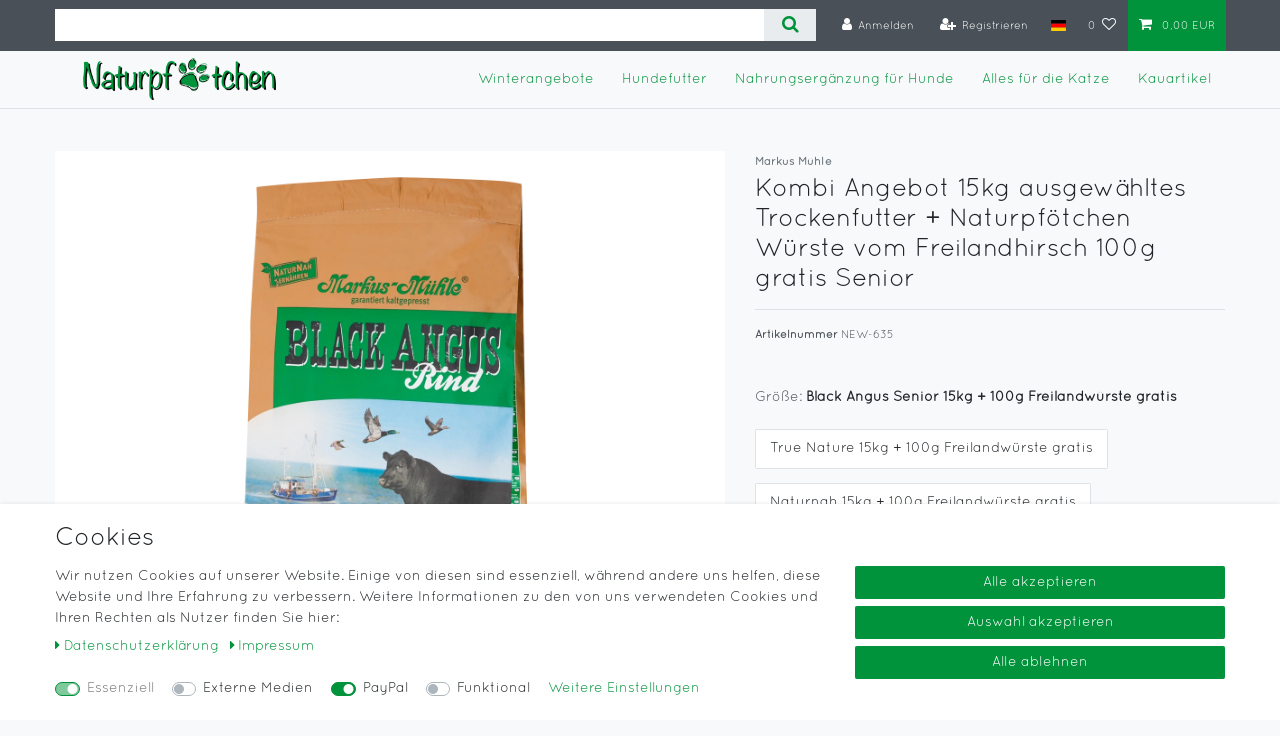

--- FILE ---
content_type: text/html; charset=UTF-8
request_url: https://www.naturpfoetchen.de/sparsets/kombi-angebot-15kg-ausgewaehltes-trockenfutter-naturpfoetchen-wuerste-vom-freilandhirsch-100g-gratis_316_1665
body_size: 51736
content:






<!DOCTYPE html>

<html lang="de" data-framework="vue" prefix="og: http://ogp.me/ns#" class="icons-loading">

<head>
                        

    <script type="text/javascript">
    (function() {
        var _availableConsents = {"necessary.consent":[true,[],null],"necessary.session":[true,[],null],"necessary.csrf":[true,["XSRF-TOKEN"],null],"necessary.shopbooster_cookie":[true,["plenty_cache"],null],"media.reCaptcha":[false,[],false],"paypal.paypal-cookies":[false,["X-PP-SILOVER","X-PP-L7","tsrc","paypalplus_session_v2"],true],"convenience.languageDetection":[null,[],null]};
        var _allowedCookies = ["plenty_cache","XSRF-TOKEN","plenty-shop-cookie","PluginSetPreview","SID_PLENTY_ADMIN_41262","PreviewCookie"] || [];

        window.ConsentManager = (function() {
            var _consents = (function() {
                var _rawCookie = document.cookie.split(";").filter(function (cookie) {
                    return cookie.trim().indexOf("plenty-shop-cookie=") === 0;
                })[0];

                if (!!_rawCookie) {
                    try {
                        _rawCookie = decodeURIComponent(_rawCookie);
                    } catch (e) {
                        document.cookie = "plenty-shop-cookie= ; expires = Thu, 01 Jan 1970 00:00:00 GMT"
                        return null;
                    }

                    try {
                        return JSON.parse(
                            _rawCookie.trim().substr("plenty-shop-cookie=".length)
                        );
                    } catch (e) {
                        return null;
                    }
                }
                return null;
            })();

            Object.keys(_consents || {}).forEach(function(group) {
                if(typeof _consents[group] === 'object' && _consents[group] !== null)
                {
                    Object.keys(_consents[group] || {}).forEach(function(key) {
                        var groupKey = group + "." + key;
                        if(_consents[group][key] && _availableConsents[groupKey] && _availableConsents[groupKey][1].length) {
                            Array.prototype.push.apply(_allowedCookies, _availableConsents[groupKey][1]);
                        }
                    });
                }
            });

            if(!_consents) {
                Object.keys(_availableConsents || {})
                    .forEach(function(groupKey) {
                        if(_availableConsents[groupKey] && ( _availableConsents[groupKey][0] || _availableConsents[groupKey][2] )) {
                            Array.prototype.push.apply(_allowedCookies, _availableConsents[groupKey][1]);
                        }
                    });
            }

            var _setResponse = function(key, response) {
                _consents = _consents || {};
                if(typeof key === "object" && typeof response === "undefined") {
                    _consents = key;
                    document.dispatchEvent(new CustomEvent("consent-change", {
                        detail: {key: null, value: null, data: key}
                    }));
                    _enableScriptsOnConsent();
                } else {
                    var groupKey = key.split(".")[0];
                    var consentKey = key.split(".")[1];
                    _consents[groupKey] = _consents[groupKey] || {};
                    if(consentKey === "*") {
                        Object.keys(_availableConsents).forEach(function(aKey) {
                            if(aKey.split(".")[0] === groupKey) {
                                _consents[groupKey][aKey.split(".")[1]] = response;
                            }
                        });
                    } else {
                        _consents[groupKey][consentKey] = response;
                    }
                    document.dispatchEvent(new CustomEvent("consent-change", {
                        detail: {key: key, value: response, data: _consents}
                    }));
                    _enableScriptsOnConsent();
                }
                if(!_consents.hasOwnProperty('_id')) {
                    _consents['_id'] = "4a516709576f483482bf4b26953477bfb98554d1";
                }

                Object.keys(_availableConsents).forEach(function(key) {
                    if((_availableConsents[key][1] || []).length > 0) {
                        if(_isConsented(key)) {
                            _availableConsents[key][1].forEach(function(cookie) {
                                if(_allowedCookies.indexOf(cookie) < 0) _allowedCookies.push(cookie);
                            });
                        } else {
                            _allowedCookies = _allowedCookies.filter(function(cookie) {
                                return _availableConsents[key][1].indexOf(cookie) < 0;
                            });
                        }
                    }
                });

                document.cookie = "plenty-shop-cookie=" + JSON.stringify(_consents) + "; path=/; secure";
            };
            var _hasResponse = function() {
                return _consents !== null;
            };

            var _expireDate = function() {
                var expireSeconds = 0;
                                const date = new Date();
                date.setSeconds(date.getSeconds() + expireSeconds);
                const offset = date.getTimezoneOffset() / 60;
                date.setHours(date.getHours() - offset)
                return date.toUTCString();
            }
            var _isConsented = function(key) {
                var groupKey = key.split(".")[0];
                var consentKey = key.split(".")[1];

                if (consentKey === "*") {
                    return Object.keys(_availableConsents).some(function (aKey) {
                        var aGroupKey = aKey.split(".")[0];
                        return aGroupKey === groupKey && _isConsented(aKey);
                    });
                } else {
                    if(!_hasResponse()) {
                        return _availableConsents[key][0] || _availableConsents[key][2];
                    }

                    if(_consents.hasOwnProperty(groupKey) && _consents[groupKey].hasOwnProperty(consentKey))
                    {
                        return !!_consents[groupKey][consentKey];
                    }
                    else {
                        if(!!_availableConsents[key])
                        {
                            return _availableConsents[key][0];
                        }

                        console.warn("Cookie has been blocked due to not being registered: " + key);
                        return false;
                    }
                }
            };
            var _getConsents = function() {
                var _result = {};
                Object.keys(_availableConsents).forEach(function(key) {
                    var groupKey = key.split(".")[0];
                    var consentKey = key.split(".")[1];
                    _result[groupKey] = _result[groupKey] || {};
                    if(consentKey !== "*") {
                        _result[groupKey][consentKey] = _isConsented(key);
                    }
                });
                return _result;
            };
            var _isNecessary = function(key) {
                return _availableConsents.hasOwnProperty(key) && _availableConsents[key][0];
            };
            var _enableScriptsOnConsent = function() {
                var elementsToEnable = document.querySelectorAll("script[data-cookie-consent]");
                Array.prototype.slice.call(elementsToEnable).forEach(function(el) {
                    if(el.dataset && el.dataset.cookieConsent && _isConsented(el.dataset.cookieConsent) && el.type !== "application/javascript") {
                        var newScript = document.createElement("script");
                        if(el.src) {
                            newScript.src = el.src;
                        } else {
                            newScript.textContent = el.textContent;
                        }
                        el.parentNode.replaceChild(newScript, el);
                    }
                });
            };
            window.addEventListener("load", _enableScriptsOnConsent);
                        // Cookie proxy
            (function() {
                var _data = {};
                var _splitCookieString = function(cookiesString) {

                    var _allCookies = cookiesString.split(";");
                    var regex = /[^=]+=[^;]*;?((?:expires|path|domain)=[^;]*;)*/gm;
                    var cookies = [];

                    _allCookies.forEach(function(cookie){
                        if(cookie.trim().indexOf("plenty-shop-cookie=") === 0) {
                            var cookieString = decodeURIComponent(cookiesString);
                            var match;
                            while((match = regex.exec(cookieString)) !== null) {
                                if(match.index === match.lastIndex) {
                                    regex.lastIndex++;
                                }
                                cookies.push(match[0]);
                            }
                        } else if(cookie.length) {
                            cookies.push(cookie);
                        }
                    });

                    return cookies;

                };
                var _parseCookies = function (cookiesString) {
                    return _splitCookieString(cookiesString).map(function(cookieString) {
                        return _parseCookie(cookieString);
                    });
                };
                var _parseCookie = function(cookieString) {
                    var cookie = {
                        name: null,
                        value: null,
                        params: {}
                    };
                    var match = /^([^=]+)=([^;]*);*((?:[^;]*;?)*)$/.exec(cookieString.trim());
                    if(match && match[1]) {
                        cookie.name = match[1];
                        cookie.value = match[2];

                        (match[3] || "").split(";").map(function(param) {
                            return /^([^=]+)=([^;]*);?$/.exec(param.trim());
                        }).filter(function(param) {
                            return !!param;
                        }).forEach(function(param) {
                            cookie.params[param[1]] = param[2];
                        });

                        if(cookie.params && !cookie.params.path) {
                            cookie.params.path = "/";
                        }
                    }

                    return cookie;
                };
                var _isAllowed = function(cookieName) {
                    return _allowedCookies.some(function(allowedCookie) {
                        var match = /^\/(.*)\/([gmiy]*)$/.exec(allowedCookie);
                        return (match && match[1] && (new RegExp(match[1], match[2])).test(cookieName))
                            || allowedCookie === cookieName;
                    });
                };
                var _set = function(cookieString) {
                    var cookie = _parseCookie(cookieString);
                                                                    var domainParts = (window.location.host || window.location.hostname).split(".");
                        if(domainParts[0] === "www") {
                            domainParts.shift();
                            cookie.domain = "." + domainParts.join(".");
                        } else {
                            cookie.domain = (window.location.host || window.location.hostname);
                        }
                                        if(cookie && cookie.name) {
                        if(_isAllowed(cookie.name)) {
                            var cookieValue = cookie.value || "";
                            _data[cookie.name] = cookieValue + Object.keys(cookie.params || {}).map(function(paramKey) {
                                                            if(paramKey === "expires") {
                                    return "";
                                }
                                                            return "; " + paramKey.trim() + "=" + cookie.params[paramKey].trim();
                            }).join("");
                        } else {
                            _data[cookie.name] = null;
                            console.warn("Cookie has been blocked due to privacy settings: " + cookie.name);
                        }
                        _update();
                    }
                };
                var _get = function() {
                    return Object.keys(_data).filter(function (key) {
                        return !!_data[key];
                    }).map(function (key) {
                        return key + "=" + (_data[key].split(";")[0]);
                    }).join("; ");
                };
                var _update = function() {
                    delete document.cookie;
                    var cookies = _parseCookies(document.cookie);
                    Object.keys(_data).forEach(function(key) {
                        if(!_data[key]) {
                            // unset cookie
                            var domains = (window.location.host || window.location.hostname).split(".");
                            while(domains.length > 1) {
                                document.cookie = key + "=; path=/; expires=Thu, 01 Jan 1970 00:00:01 GMT; domain="+domains.join(".");
                                document.cookie = key + "=; path=/; expires=Thu, 01 Jan 1970 00:00:01 GMT; domain=."+domains.join(".");
                                domains.shift();
                            }
                            document.cookie = key + "=; path=/; expires=Thu, 01 Jan 1970 00:00:01 GMT;";
                            delete _data[key];
                        } else {
                            var existingCookie = cookies.find(function(cookie) { return cookie.name === key; });
                            var parsedData = _parseCookie(key + "=" + _data[key]);
                            if(!existingCookie || existingCookie.value !== parsedData.value) {
                                document.cookie = key + "=" + _data[key];
                            } else {
                                // console.log('No changes to cookie: ' + key);
                            }
                        }
                    });

                    if(!document.__defineGetter__) {
                        Object.defineProperty(document, 'cookie', {
                            get: _get,
                            set: _set
                        });
                    } else {
                        document.__defineGetter__('cookie', _get);
                        document.__defineSetter__('cookie', _set);
                    }
                };

                _splitCookieString(document.cookie).forEach(function(cookie)
                {
                    _set(cookie);
                });

                _update();
            })();
            
            return {
                setResponse: _setResponse,
                hasResponse: _hasResponse,
                isConsented: _isConsented,
                getConsents: _getConsents,
                isNecessary: _isNecessary
            };
        })();
    })();
</script>


    
<meta charset="utf-8">
<meta http-equiv="X-UA-Compatible" content="IE=edge">
<meta name="viewport" content="width=device-width, initial-scale=1">
<meta name="generator" content="plentymarkets" />
<meta name="format-detection" content="telephone=no"> 
<link rel="icon" type="image/x-icon" href="https://cdn02.plentymarkets.com/e6iif2qldk21/frontend/android-chrome-512x512.png">



            <link rel="canonical" href="https://www.naturpfoetchen.de/sparsets/kombi-angebot-15kg-ausgewaehltes-trockenfutter-naturpfoetchen-wuerste-vom-freilandhirsch-100g-gratis_316_1665">
    
                        <link rel="alternate" hreflang="x-default" href="https://www.naturpfoetchen.de/sparsets/kombi-angebot-15kg-ausgewaehltes-trockenfutter-naturpfoetchen-wuerste-vom-freilandhirsch-100g-gratis_316_1665"/>
                    <link rel="alternate" hreflang="de" href="https://www.naturpfoetchen.de/sparsets/kombi-angebot-15kg-ausgewaehltes-trockenfutter-naturpfoetchen-wuerste-vom-freilandhirsch-100g-gratis_316_1665"/>
            
<style data-font="Custom-Font">
    
        
    @font-face {
        font-family: "Custom-Font";
        src: url("https://cdn02.plentymarkets.com/e6iif2qldk21/frontend/Schrift/Quicksand_Book.otf");
        font-display: optional;
    }
                
        .icons-loading .fa { visibility: hidden !important; }
</style>

<link rel="preload" href="https://cdn02.plentymarkets.com/e6iif2qldk21/plugin/32/ceres/css/ceres-icons.css" as="style" onload="this.onload=null;this.rel='stylesheet';">
<noscript><link rel="stylesheet" href="https://cdn02.plentymarkets.com/e6iif2qldk21/plugin/32/ceres/css/ceres-icons.css"></noscript>


<link rel="preload" as="style" href="https://cdn02.plentymarkets.com/e6iif2qldk21/plugin/32/ceres/css/ceres-base.css?v=571f9d5e6e823b1144f4a9db50d34068bda95cd6">
    <link rel="stylesheet" href="https://cdn02.plentymarkets.com/e6iif2qldk21/plugin/32/ceres/css/ceres-base.css?v=571f9d5e6e823b1144f4a9db50d34068bda95cd6">


<script type="application/javascript">
    /*! loadCSS. [c]2017 Filament Group, Inc. MIT License */
    /* This file is meant as a standalone workflow for
    - testing support for link[rel=preload]
    - enabling async CSS loading in browsers that do not support rel=preload
    - applying rel preload css once loaded, whether supported or not.
    */
    (function( w ){
        "use strict";
        // rel=preload support test
        if( !w.loadCSS ){
            w.loadCSS = function(){};
        }
        // define on the loadCSS obj
        var rp = loadCSS.relpreload = {};
        // rel=preload feature support test
        // runs once and returns a function for compat purposes
        rp.support = (function(){
            var ret;
            try {
                ret = w.document.createElement( "link" ).relList.supports( "preload" );
            } catch (e) {
                ret = false;
            }
            return function(){
                return ret;
            };
        })();

        // if preload isn't supported, get an asynchronous load by using a non-matching media attribute
        // then change that media back to its intended value on load
        rp.bindMediaToggle = function( link ){
            // remember existing media attr for ultimate state, or default to 'all'
            var finalMedia = link.media || "all";

            function enableStylesheet(){
                // unbind listeners
                if( link.addEventListener ){
                    link.removeEventListener( "load", enableStylesheet );
                } else if( link.attachEvent ){
                    link.detachEvent( "onload", enableStylesheet );
                }
                link.setAttribute( "onload", null );
                link.media = finalMedia;
            }

            // bind load handlers to enable media
            if( link.addEventListener ){
                link.addEventListener( "load", enableStylesheet );
            } else if( link.attachEvent ){
                link.attachEvent( "onload", enableStylesheet );
            }

            // Set rel and non-applicable media type to start an async request
            // note: timeout allows this to happen async to let rendering continue in IE
            setTimeout(function(){
                link.rel = "stylesheet";
                link.media = "only x";
            });
            // also enable media after 3 seconds,
            // which will catch very old browsers (android 2.x, old firefox) that don't support onload on link
            setTimeout( enableStylesheet, 3000 );
        };

        // loop through link elements in DOM
        rp.poly = function(){
            // double check this to prevent external calls from running
            if( rp.support() ){
                return;
            }
            var links = w.document.getElementsByTagName( "link" );
            for( var i = 0; i < links.length; i++ ){
                var link = links[ i ];
                // qualify links to those with rel=preload and as=style attrs
                if( link.rel === "preload" && link.getAttribute( "as" ) === "style" && !link.getAttribute( "data-loadcss" ) ){
                    // prevent rerunning on link
                    link.setAttribute( "data-loadcss", true );
                    // bind listeners to toggle media back
                    rp.bindMediaToggle( link );
                }
            }
        };

        // if unsupported, run the polyfill
        if( !rp.support() ){
            // run once at least
            rp.poly();

            // rerun poly on an interval until onload
            var run = w.setInterval( rp.poly, 500 );
            if( w.addEventListener ){
                w.addEventListener( "load", function(){
                    rp.poly();
                    w.clearInterval( run );
                } );
            } else if( w.attachEvent ){
                w.attachEvent( "onload", function(){
                    rp.poly();
                    w.clearInterval( run );
                } );
            }
        }


        // commonjs
        if( typeof exports !== "undefined" ){
            exports.loadCSS = loadCSS;
        }
        else {
            w.loadCSS = loadCSS;
        }
    }( typeof global !== "undefined" ? global : this ) );

    (function() {
        var checkIconFont = function() {
            if(!document.fonts || document.fonts.check("1em FontAwesome")) {
                document.documentElement.classList.remove('icons-loading');
            }
        };

        if(document.fonts) {
            document.fonts.addEventListener("loadingdone", checkIconFont);
            window.addEventListener("load", checkIconFont);
        }
        checkIconFont();
    })();
</script>

                    

<!-- Extend the existing style with a template -->
                            <link rel="stylesheet" href="https://cdn02.plentymarkets.com/e6iif2qldk21/plugin/32/cookiebar/css/cookie-bar.css">



<style type="text/css">
    .cookie-bar {
        box-shadow: 0 1px 5px rgba(0, 0, 0, 0.15);
    }

    .cookie-bar__header .cookie-bar__header-image {
        max-height: 3.5rem;
        margin-right: 1rem;
        margin-bottom: 1rem;
    }

    .cookie-bar__header .cookie-bar__header-title {
        display: inline-block;
        margin-top: .5rem;
        margin-bottom: 1rem;
    }

    .cookie-bar-header img {
        max-height: 3.5rem;
        margin-right: 1rem;
        margin-bottom: 1rem;
    }

    .cookie-bar.container.out {
        width: unset;
        padding: 0;
        margin-left: unset;
        margin-right: unset;
    }

    .cookie-bar .privacy-settings {
        max-height: 50vh;
    }

    .cookie-bar .privacy-settings table tr td:first-child {
        width: 200px;
    }

    .cookie-bar-toggle {
        display: none;
    }

    .cookie-bar.out {
        left: 15px;
        right: auto;
    }

    .cookie-bar.out > .container-max {
        display: none;
    }

    .cookie-bar.out > .cookie-bar-toggle {
        display: block;
    }

    
    /* Box Shadow use as background overlay */
    .cookie-bar.overlay:not(.out) {
        box-shadow: 0 0 0 calc(100vh + 100vw) rgba(0, 0, 0, 0.5);
    }

    /* card a margin fix */
    .cookie-bar a.card-link.text-primary.text-appearance {
        margin-left: 0;
    }

    /* Cookiebar extra styles */

            @media only screen and (min-width: 576px) and (max-width: 767px) {
            .cookie-bar:not(.out) .responsive-btn {
                display: flex;
                justify-content: space-between;
            }
            .cookie-bar:not(.out) .responsive-btn > .btn-primary.btn-block {
                margin-top: 0 !important;
                flex: 0 0 32%;
            }
        }
        
    
    /* custom css */
        .cookie-bar .hidden {
display: none;
}
    
</style>



            



    
    
                
    
    

    
    
    
    
    

                    


<meta name="robots" content="all">
<meta property="og:title" content="Kombi Angebot 15kg ausgewähltes Trockenfutter + Naturpfötchen Würste vom Freilandhirsch 100g gratis
         | naturpfoetchen.de"/>
<meta property="og:type" content="article"/>
<meta property="og:url" content="https://www.naturpfoetchen.de/sparsets/kombi-angebot-15kg-ausgewaehltes-trockenfutter-naturpfoetchen-wuerste-vom-freilandhirsch-100g-gratis_316_1665"/>
<meta property="og:image" content="https://cdn02.plentymarkets.com/e6iif2qldk21/item/images/316/full/Rund-FutternachWahl-Freilandhirsch-V2.jpg"/>
<meta property="thumbnail" content="https://cdn02.plentymarkets.com/e6iif2qldk21/item/images/316/full/Rund-FutternachWahl-Freilandhirsch-V2.jpg"/>

<script type="application/ld+json">
            {
                "@context"      : "https://schema.org/",
                "@type"         : "Product",
                "@id"           : "1665",
                "name"          : "Kombi Angebot 15kg ausgewähltes Trockenfutter + Naturpfötchen Würste vom Freilandhirsch 100g gratis Senior",
                "category"      : "Winterangebote",
                "releaseDate"   : "",
                "image"         : "https://cdn02.plentymarkets.com/e6iif2qldk21/item/images/316/full/Rund-FutternachWahl-Freilandhirsch-V2.jpg",
                "identifier"    : "1665",
                "description"   : "Kombi Angebot 15kg ausgewähltes Trockenfutter + Naturpfötchen Würste vom Freilandhirsch 100g gratis &amp;nbsp; &amp;nbsp; Naturpfötchen Würste vom Freilandhirsch &amp;nbsp; Leckerchen für Ihren Hundeliebling &amp;nbsp; Zutaten:&amp;nbsp;Muskelfleisch von Hirschen (kann Spuren von Rindfleisch enthalten)&amp;nbsp;96%, Kollagen-Darm (auch Saitling) 4% Inhaltsstoffe: Rohprotein 55,8%, Rohfett 27,5%, Rohasche 4,46%, Rohfaser 2,3% &amp;nbsp; und entweder: Markus-Mühle NaturNah 15kg Produktinformationen: https://www.naturpfoetchen.de/hundefutter/markus-muehle-naturnah-hundefutter-1-5-kg-5kg-15kg-2x15kg-4x15kg_236_1423 oder Markus Mühle Black Angus Rind - Junior 15kg Produktinformationen: https://www.naturpfoetchen.de/hundefutter/markus-muehle-black-angus-junior_258_1556 oder Markus Mühle Black Angus Rind - ADULT 15kg Produktinformationen: https://www.naturpfoetchen.de/hundefutter/markus-muehle-black-angus-rind-adult-5kg-15kg-2x15kg-4x15kg_243_1453 oder Markus Mühle Black Angus Rind - Senior 15kg Produktinformationen: https://www.naturpfoetchen.de/hundefutter/markus-muehle-black-angus-senior-hundefutter_238_1433 oder Luposan Lupo Sensitiv 24/10 15kg Produktinformationen: https://www.naturpfoetchen.de/hundefutter/luposan-lupo-sensitiv-24-10-5kg-15kg-2x15kg-4x15kg_237_1658 oder Luposan Lupo Sensitiv 20/8 15kg Produktinformationen: https://www.naturpfoetchen.de/hundefutter/luposan-lupo-sensitiv-20-8-5kg-15kg-2x15kg-4x15kg_239_1438 oder Markus Mühle True Nature Schweizer Poulet 15kg Produktinformationen: https://www.naturpfoetchen.de/hundefutter/true-nature-schweizer-poulet_267_1529 &amp;nbsp; oder Markus Mühle Weidelamm 15kg Produktinformationen: https://www.naturpfoetchen.de/hundefutter/markus-muehle-weidelamm-5kg-15kg-2x15kg-4x15kg_241_1446 oder Markus Mühle Rotwild Hirsch 15kg Produktinformationen: https://www.naturpfoetchen.de/hundefutter/markus-muehle-rotwild-hirsch-5kg-15kg-2x15kg-4x15kg_240_1442",
                "disambiguatingDescription" : "",
                "manufacturer"  : {
                    "@type"         : "Organization",
                    "name"          : "Markus Mühle"
                },
                "sku"           : "1665",
                "offers": {
                    "@type"         : "Offer",
                    "priceCurrency" : "EUR",
                    "price"         : "57.99",
                    "url"           : "https://www.naturpfoetchen.de/sparsets/kombi-angebot-15kg-ausgewaehltes-trockenfutter-naturpfoetchen-wuerste-vom-freilandhirsch-100g-gratis_316_1665",
                    "priceSpecification":[
                                                {
                            "@type": "UnitPriceSpecification",
                            "price": "57.99",
                            "priceCurrency": "EUR",
                            "priceType": "SalePrice",
                            "referenceQuantity": {
                                "@type": "QuantitativeValue",
                                "value": "15100",
                                "unitCode": "GRM"
                            }
                        }

                    ],
                    "availability"  : "",
                    "itemCondition" : "https://schema.org/NewCondition"
                },
                "depth": {
                    "@type"         : "QuantitativeValue",
                    "value"         : "0"
                },
                "width": {
                    "@type"         : "QuantitativeValue",
                    "value"         : "0"
                },
                "height": {
                    "@type"         : "QuantitativeValue",
                    "value"         : "0"
                },
                "weight": {
                    "@type"         : "QuantitativeValue",
                    "value"         : "15900"
                }
            }
        </script>

<title>Kombi Angebot 15kg ausgewähltes Trockenfutter + Naturpfötchen Würste vom Freilandhirsch 100g gratis
         | naturpfoetchen.de</title>

                <style>.navbar-brand img {
    max-height: 3rem;
}</style>
                <meta name="google-site-verification" content="9ASRxw16_SaldA77w5PJ57JaK6Bj1wB4daaOztVosJk" />
<!-- Google tag (gtag.js) -->
<script async src="https://www.googletagmanager.com/gtag/js?id=AW-10888159347"></script>
<script>
  window.dataLayer = window.dataLayer || [];
  function gtag(){dataLayer.push(arguments);}
  gtag('js', new Date());

  gtag('config', 'AW-10888159347');
</script>
<!-- Event snippet for Käufe conversion page -->
<script>
  gtag('event', 'conversion', {
      'send_to': 'AW-10888159347/m18aCLfd7dUYEPPA8Mco',
      'value': 1.0,
      'currency': 'EUR',
      'transaction_id': ''
  });
</script>
<!-- Event snippet for In den Einkaufswagen conversion page -->
<script>
  gtag('event', 'conversion', {
      'send_to': 'AW-10888159347/vQy5CLrd7dUYEPPA8Mco',
      'value': 1.0,
      'currency': 'EUR'
  });
</script>
<!-- Event snippet for Bezahlvorgang starten conversion page -->
<script>
  gtag('event', 'conversion', {
      'send_to': 'AW-10888159347/U2fpCL3d7dUYEPPA8Mco',
      'value': 1.0,
      'currency': 'EUR'
  });
</script>
    <script><meta name="google-site-verification" content="9ASRxw16_SaldA77w5PJ57JaK6Bj1wB4daaOztVosJk" />
<!-- Google tag (gtag.js) -->
<script async src="https://www.googletagmanager.com/gtag/js?id=AW-10888159347"></script>
<script>
  window.dataLayer = window.dataLayer || [];
  function gtag(){dataLayer.push(arguments);}
  gtag('js', new Date());

  gtag('config', 'AW-10888159347');
</script>
<!-- Event snippet for Käufe conversion page -->
<script>
  gtag('event', 'conversion', {
      'send_to': 'AW-10888159347/m18aCLfd7dUYEPPA8Mco',
      'value': 1.0,
      'currency': 'EUR',
      'transaction_id': ''
  });
</script>
<!-- Event snippet for In den Einkaufswagen conversion page -->
<script>
  gtag('event', 'conversion', {
      'send_to': 'AW-10888159347/vQy5CLrd7dUYEPPA8Mco',
      'value': 1.0,
      'currency': 'EUR'
  });
</script>
<!-- Event snippet for Bezahlvorgang starten conversion page -->
<script>
  gtag('event', 'conversion', {
      'send_to': 'AW-10888159347/U2fpCL3d7dUYEPPA8Mco',
      'value': 1.0,
      'currency': 'EUR'
  });
</script></script>
                        <style>
    #paypal_loading_screen {
        display: none;
        position: fixed;
        z-index: 2147483640;
        top: 0;
        left: 0;
        width: 100%;
        height: 100%;
        overflow: hidden;

        transform: translate3d(0, 0, 0);

        background-color: black;
        background-color: rgba(0, 0, 0, 0.8);
        background: radial-gradient(ellipse closest-corner, rgba(0,0,0,0.6) 1%, rgba(0,0,0,0.8) 100%);

        color: #fff;
    }

    #paypal_loading_screen .paypal-checkout-modal {
        font-family: "HelveticaNeue", "HelveticaNeue-Light", "Helvetica Neue Light", helvetica, arial, sans-serif;
        font-size: 14px;
        text-align: center;

        box-sizing: border-box;
        max-width: 350px;
        top: 50%;
        left: 50%;
        position: absolute;
        transform: translateX(-50%) translateY(-50%);
        cursor: pointer;
        text-align: center;
    }

    #paypal_loading_screen.paypal-overlay-loading .paypal-checkout-message, #paypal_loading_screen.paypal-overlay-loading .paypal-checkout-continue {
        display: none;
    }

    .paypal-checkout-loader {
        display: none;
    }

    #paypal_loading_screen.paypal-overlay-loading .paypal-checkout-loader {
        display: block;
    }

    #paypal_loading_screen .paypal-checkout-modal .paypal-checkout-logo {
        cursor: pointer;
        margin-bottom: 30px;
        display: inline-block;
    }

    #paypal_loading_screen .paypal-checkout-modal .paypal-checkout-logo img {
        height: 36px;
    }

    #paypal_loading_screen .paypal-checkout-modal .paypal-checkout-logo img.paypal-checkout-logo-pp {
        margin-right: 10px;
    }

    #paypal_loading_screen .paypal-checkout-modal .paypal-checkout-message {
        font-size: 15px;
        line-height: 1.5;
        padding: 10px 0;
    }

    #paypal_loading_screen.paypal-overlay-context-iframe .paypal-checkout-message, #paypal_loading_screen.paypal-overlay-context-iframe .paypal-checkout-continue {
        display: none;
    }

    .paypal-spinner {
        height: 30px;
        width: 30px;
        display: inline-block;
        box-sizing: content-box;
        opacity: 1;
        filter: alpha(opacity=100);
        animation: rotation .7s infinite linear;
        border-left: 8px solid rgba(0, 0, 0, .2);
        border-right: 8px solid rgba(0, 0, 0, .2);
        border-bottom: 8px solid rgba(0, 0, 0, .2);
        border-top: 8px solid #fff;
        border-radius: 100%
    }

    .paypalSmartButtons div {
        margin-left: 10px;
        margin-right: 10px;
    }
</style>    
                                    
    </head>

<body class="page-singleitem item-316 variation-1665 ">

                    

<script>
    if('ontouchstart' in document.documentElement)
    {
        document.body.classList.add("touch");
    }
    else
    {
        document.body.classList.add("no-touch");
    }
</script>


<div id="vue-app" class="app">
    
    <lazy-hydrate when-idle>
        <notifications template="#vue-notifications" :initial-notifications="{&quot;error&quot;:null,&quot;warn&quot;:null,&quot;info&quot;:null,&quot;success&quot;:null,&quot;log&quot;:null}"></notifications>
    </lazy-hydrate>

    

             <header id="page-header" class="sticky-top">
        <div class="container-max">
            <div class="row flex-row-reverse position-relative">
                <div id="page-header-parent" class="col-12 header-container" data-header-offset>
                    <!-- 288 -->
 

<div class="top-bar header-fw">
    <div class="container-max px-0 pr-lg-3">
        <div class="row mx-0 flex-row-reverse position-relative">
                                            
            <div class="top-bar-items search-permanent d-flex flex-grow-1 flex-column-reverse flex-md-row">
                                                            <div class="always-visible-search flex-grow-1">
                            <lazy-hydrate when-idle>                                <item-search>
                                    <div class="position-relative d-flex flex-grow-1">
                                        <input type="search"
                                               class="search-input px-3 py-2 flex-grow-1"
                                               aria-label="Search term">
                                        <button class="search-submit px-3" type="submit" aria-label="Suche">
                                            <i class="fa fa-search" aria-hidden="true"></i>
                                        </button>
                                    </div>

                                    
                                                                    </item-search>
                            </lazy-hydrate>                        </div>
                                                    <div class="controls">
                    <ul id="controlsList" class="controls-list mb-0 d-flex list-inline pl-2 pl-sm-1 pl-md-0">
                                                    <li class="list-inline-item control-user">
                                <client-only>
                                    <user-login-handler
                                        :show-login="true"
                                        :show-registration="true">
                                                                                <a class="nav-link" data-toggle="modal" aria-label="Anmelden">
                                            <i class="fa fa-user mr-0 mr-sm-1" aria-hidden="true"></i>
                                            <span class="d-none d-sm-inline">Anmelden</span>
                                        </a>
                                                                                                                        <a class="nav-link" data-toggle="modal" aria-label="Registrieren">
                                            <i class="fa fa-user-plus mr-0 mr-sm-1" aria-hidden="true"></i>
                                            <span class="d-none d-sm-inline">Registrieren</span>
                                        </a>
                                                                            </user-login-handler>
                                </client-only>
                            </li>
                        
                                                    <li class="list-inline-item dropdown control-languages">
                                <a class="nav-link"
                                   data-toggle="collapse"
                                   data-testing="language-select"
                                   href="#countrySettings"
                                   aria-expanded="false"
                                   aria-controls="countrySettings"
                                   data-parent="#controlsList"
                                   aria-label="Land">
                                    <i class="flag-icon flag-icon-de" aria-hidden="true"></i>
                                </a>
                            </li>
                        
                        
                        
                                                                                <li class="list-inline-item control-wish-list">
                                <lazy-hydrate when-idle>
                                    <wish-list-count>
                                        <a class="nav-link" aria-label="Wunschliste">
                                            <span class="badge-right mr-1 d-none d-sm-inline">0</span>
                                            <i class="fa fa-heart-o" aria-hidden="true"></i>
                                        </a>
                                    </wish-list-count>
                                </lazy-hydrate>
                            </li>
                                                    
                                                    <li class="list-inline-item control-basket position-relative">
                                <a v-toggle-basket-preview href="#" class="toggle-basket-preview nav-link" >
                                    
                                    <icon icon="shopping-cart" class-loading="fa-refresh" :loading="$store.state.basket.isBasketLoading"></icon>
                                                                            <span class="badge p-0 ml-2" v-if="!$store.state.basket.showNetPrices" v-basket-item-sum="$store.state.basket.data.itemSum">0,00 EUR</span>
                                        <span class="badge p-0 ml-2" v-else v-cloak v-basket-item-sum="$store.state.basket.data.itemSumNet">0,00 EUR</span>
                                                                    </a>

                                <basket-preview v-if="$store.state.lazyComponent.components['basket-preview']" :show-net-prices="false" :visible-fields="[&quot;basket.value_of_items_gross&quot;,&quot;basket.shipping_costs_gross&quot;,&quot;basket.order_total_gross&quot;]">
                                    <template #before-basket-item>
                                                            
                                    </template>
                                    <template #after-basket-item>
                                                            
                                    </template>
                                    <template #before-basket-totals>
                                                            
                                    </template>
                                    <template #before-item-sum>
                                                            
                                    </template>
                                    <template #after-item-sum>
                                                            
                                    </template>
                                    <template #before-shipping-costs>
                                                            
                                    </template>
                                    <template #after-shipping-costs>
                                                            
                                    </template>
                                    <template #before-total-sum>
                                                            
                                    </template>
                                    <template #before-vat>
                                                            
                                    </template>
                                    <template #after-vat>
                                                            
                                    </template>
                                    <template #after-total-sum>
                                                            
                                    </template>
                                    <template #after-basket-totals>
                                                            
                                    </template>
                                    <template #before-checkout-button>
                                                            
                                    </template>
                                    <template #after-checkout-button>
                                                                    <div class="amazon-pay-button-wrapper">
    <div class="amazon-pay-button" data-color="DarkGray"></div>
</div>
            
                                    </template>
                                </basket-preview>
                            </li>
                                            </ul>
                </div>
            </div>
        </div>
    </div>

    <div class="container-max px-0 px-lg-3">
        <div class="row mx-0 flex-row-reverse">
            
            
                            <div id="countrySettings" class="cmp cmp-country-settings collapse">
                    <div class="container-max">
                        <div class="row py-3">
                                                            <div class="col-12 col-lg-6">
                                                                        <div class="language-settings">
                                        <div class="list-title">
                                            <strong>Sprache</strong>
                                            <hr>
                                        </div>
                                                                                                                        <ul class="row">
                                                                                                                                            <li class="col-6 col-sm-4 px-0 active">
                                                                                                                                                                                                                                                                        <a class="nav-link" href="https://www.naturpfoetchen.de/sparsets/kombi-angebot-15kg-ausgewaehltes-trockenfutter-naturpfoetchen-wuerste-vom-freilandhirsch-100g-gratis_316_1665"
                                                        data-testing="lang-select-de" data-update-url>
                                                        <i class="flag-icon flag-icon-de" aria-hidden="true"></i>
                                                        Deutsch
                                                    </a>
                                                </li>
                                                                                    </ul>
                                    </div>
                                                                    </div>
                                                                                        <div class="col-12 col-lg-6">
                                    <div class="shipping-settings">
                                        <div class="list-title">
                                            <strong>Lieferland</strong>
                                            <hr>
                                        </div>
                                        <intersect>
                                            <shipping-country-select :disable-input="false"></shipping-country-select>
                                            <template #loading>
                                                <div class="row" style="height:1px;"></div>
                                            </template>
                                        </intersect>
                                    </div>
                                </div>
                                                    </div>
                    </div>
                </div>
                    </div>
    </div>
</div>



<nav class="navbar header-fw p-0 border-bottom normalmenu">
    <div class="container-max d-block"
    >
        <div class="row mx-0 position-relative d-flex">
            <div class="brand-wrapper px-lg-3 d-flex flex-fill">
                                    <a class="navbar-brand py-2" href="/">
                        <picture data-alt="naturpfoetchen.de">
                            <source srcset="https://cdn02.plentymarkets.com/e6iif2qldk21/frontend/naturpfoetchen_png_transparent.png">
                            <img
                                class="img-fluid"
                                src="https://cdn02.plentymarkets.com/e6iif2qldk21/frontend/naturpfoetchen_png_transparent.png"
                                alt="naturpfoetchen.de"
                            />
                        </picture>
                    </a>
                
                <button v-open-mobile-navigation id="mobile-navigation-toggler" class="navbar-toggler d-lg-none p-3" type="button">
                    &#9776;
                </button>
            </div>

            <div class="main-navbar-collapsable d-none d-lg-block">
                <ul class="mainmenu p-0 m-0 d-flex">
                                
    
        
                                                                
            
                <li>
                    <a href="/sparsets" itemprop="name">
                        Winterangebote
                    </a>
                </li>

                        
        
                                                                
            
                <li>
                    <a href="/hundefutter" itemprop="name">
                        Hundefutter
                    </a>
                </li>

                        
        
                                                                
            
                <li>
                    <a href="/futterergaenzung" itemprop="name">
                        Nahrungsergänzung für Hunde
                    </a>
                </li>

                        
        
                                                                
            
                <li>
                    <a href="/katzenfutter" itemprop="name">
                        Alles für die Katze
                    </a>
                </li>

                        
        
                                                                
            
                <li>
                    <a href="/kauartikel" itemprop="name">
                        Kauartikel
                    </a>
                </li>

                        

                </ul>
            </div>

        </div>
    </div>
</nav>
                </div>
            </div>
        </div>
    </header>
    

<div>
                
                        <lazy-hydrate when-idle>
        <mobile-navigation :initial-category="{&quot;sitemap&quot;:&quot;Y&quot;,&quot;linklist&quot;:&quot;Y&quot;,&quot;id&quot;:44,&quot;level&quot;:1,&quot;right&quot;:&quot;all&quot;,&quot;type&quot;:&quot;item&quot;,&quot;parentCategoryId&quot;:null,&quot;details&quot;:[{&quot;name&quot;:&quot;Winterangebote&quot;,&quot;description2&quot;:&quot;&quot;,&quot;shortDescription&quot;:&quot;&quot;,&quot;metaRobots&quot;:&quot;ALL&quot;,&quot;updatedAt&quot;:&quot;2025-12-02T05:22:01+01:00&quot;,&quot;metaTitle&quot;:&quot;Winterangebote&quot;,&quot;plenty_category_details_image_path&quot;:&quot;&quot;,&quot;metaDescription&quot;:&quot;Winterangebote&quot;,&quot;lang&quot;:&quot;de&quot;,&quot;singleItemView&quot;:&quot;ItemViewSingleItem&quot;,&quot;plenty_category_details_image2_path&quot;:&quot;&quot;,&quot;position&quot;:&quot;0&quot;,&quot;pageView&quot;:&quot;PageDesignContent&quot;,&quot;updatedBy&quot;:&quot;Gabriel Pitz&quot;,&quot;fulltext&quot;:&quot;Y&quot;,&quot;description&quot;:&quot;&quot;,&quot;metaKeywords&quot;:&quot;Naturpf\u00f6tchten Umweltbewusst &amp; Vital mit Insektenproteinen, kaltgepresst, Markus M\u00fchle, Luposan, Lupo Natural, True Nature&quot;,&quot;canonicalLink&quot;:&quot;&quot;,&quot;categoryId&quot;:&quot;44&quot;,&quot;nameUrl&quot;:&quot;sparsets&quot;,&quot;itemListView&quot;:&quot;ItemViewCategoriesList&quot;,&quot;image&quot;:null,&quot;imagePath&quot;:null,&quot;image2&quot;:null,&quot;image2Path&quot;:null,&quot;plentyId&quot;:41262}],&quot;clients&quot;:[{&quot;categoryId&quot;:&quot;44&quot;,&quot;plentyId&quot;:41262}]}" :include-language="false"></mobile-navigation>
    </lazy-hydrate>
</div>

    <div id="page-body" class="main">
            

        
                
                    <single-item v-cloak
            item-data="696a5eca3a331"
            attributes-data="696a5eca3a392"
            variations="696a5eca3a396"
            :after-key="null"
            :please-select-option-variation-id="0"
            :show-net-prices="false"
            :is-wish-list-enabled="true"
            :init-please-select-option="false"
            :item-id="316">
    <template #before-price>                    </template>
    <template #after-price>                    </template>
    <template #before-add-to-basket>                    </template>
    <template #after-add-to-basket>                            <div class="amazon-add-cart-button" data-color="DarkGray"></div>
            </template>
    <template #additional-content-after-add-to-basket>                    </template>
    <template #additional-content-after-vat>                    </template>
    <template #add-detail-tabs>                    </template>
    <template #add-detail-tabs-content>                    </template>
    <template #item-list-container>                    </template>
    <template #feedback-container>                    </template>
    <template #image-carousel>
                            <item-image-carousel plugin-path="https://cdn02.plentymarkets.com/e6iif2qldk21/plugin/32/ceres" image-url-accessor="url"></item-image-carousel>
            </template>
    <template #tag-list>
        <tag-list :enabled-routes="[&quot;home&quot;,&quot;basket&quot;,&quot;checkout&quot;,&quot;my-account&quot;,&quot;confirmation&quot;,&quot;login&quot;,&quot;register&quot;,&quot;password-reset&quot;,&quot;change-mail&quot;,&quot;search&quot;,&quot;place-order&quot;,&quot;cancellation-rights&quot;,&quot;cancellation-form&quot;,&quot;legal-disclosure&quot;,&quot;privacy-policy&quot;,&quot;gtc&quot;,&quot;contact&quot;,&quot;contact-mail-api&quot;,&quot;item&quot;,&quot;category&quot;,&quot;wish-list&quot;,&quot;order-return&quot;,&quot;order-property-file&quot;,&quot;order-document&quot;,&quot;order-return-confirmation&quot;,&quot;newsletter-opt-in&quot;,&quot;newsletter-opt-out&quot;,&quot;page-not-found&quot;,&quot;tags&quot;]"></tag-list>
    </template>
</single-item>
    
    </div>

            

    <div class="footer container-max d-print-none">
        <div class="row">
            <div class="col clearfix">
                <!-- 289 -->
 
<div class="widget widget-grid widget-three-col row">
    
        <div class="widget-inner col-12 col-md-4 widget-prop-md-3-2">
            <div><div class="widget widget-list" >
        <div class="widget-inner">
                                        <ul class="list-unstyled list-centered">
                                            
        
    
    
                        <li>
                                                            <i class="fa fa-check mr-1" aria-hidden="true"></i>
                            
                                                            <a class="d-inline-block">
                                    Versand bis 13 Uhr
                                </a>
                                                    </li>
                                    </ul>
                    </div>
    </div>
</div>
        </div>

        <div class="widget-inner col-12 col-md-4 widget-prop-md-3-2">
            <div><div class="widget widget-list" >
        <div class="widget-inner">
                                        <ul class="list-unstyled list-centered">
                                            
        
    
    
                        <li>
                                                            <i class="fa fa-check mr-1" aria-hidden="true"></i>
                            
                                                            <a class="d-inline-block">
                                    kostenloser Versand
                                </a>
                                                    </li>
                                    </ul>
                    </div>
    </div>
</div>
        </div>

        <div class="widget-inner col-12 col-md-4 widget-prop-md-3-2">
            <div><div class="widget widget-list" >
        <div class="widget-inner">
                                        <ul class="list-unstyled list-centered">
                                            
        
    
    
                        <li>
                                                            <i class="fa fa-check mr-1" aria-hidden="true"></i>
                            
                                                            <a class="d-inline-block">
                                    Immer frische Ware!
                                </a>
                                                    </li>
                                    </ul>
                    </div>
    </div>
</div>
        </div>

    </div>
<div class="widget-legal-information text-center my-3"
    >
    <div>
        
                    <a class="py-4 px-2" href="/cancellation-rights">Widerrufs&shy;recht</a>
        
        
                    <a class="py-4 px-2" href="/legal-disclosure">Impressum</a>
        
                    <a class="py-4 px-2" href="/privacy-policy">Daten&shy;schutz&shy;erklärung</a>
        
                    <a class="py-4 px-2" href="/gtc">AGB</a>
        
        

                    <a class="py-4 px-2" href="/contact">Kontakt</a>
                    </div>
</div>
            </div>
        </div>

        <div class="btn text-center border mx-auto rounded-lg p-0 back-to-top-center">
            <i class="fa fa-chevron-up fa-2x default-float" aria-hidden="true"></i>
        </div>

        <div class="btn btn-secondary d-block d-md-none text-center p-2" v-scroll-to-top>
            <i class="fa fa-arrow-up fa-2x default-float" aria-hidden="true"></i>
        </div>
    </div>
            
    <!-- LOGIN MODAL -->
    <div id="login-modal-wrapper">
        <div class="modal fade login-modal" id="login" tabindex="-1" role="dialog" aria-labelledby="modal-title" aria-modal="true">
            <div class="modal-dialog">
                <div class="modal-content">
                    <div class="modal-header">
                        <h3 id="modal-title" class="modal-title">Anmelden</h3>
                        <button type="button" class="close" data-dismiss="modal" aria-label="Schließen">&times;</button>
                    </div>
                    <lazy-load component="login-modal">
                        <login modal-element="login-modal-wrapper">
                            <template #extend-overlay-buttons>
                                                            <div class="amazon-login-button" data-color="DarkGray"></div>
            
                            </template>
                        </login>
                    </lazy-load>
                </div>
            </div>
        </div>
    </div>
    <!-- ./LOGIN MODAL -->

    <!-- REGISTRATION MODAL -->
    <div id="simple-registration-modal-wrapper">
        <div class="modal fade" id="registration" tabindex="-1" role="dialog" aria-labelledby="modal-title" aria-modal="true">
            <div class="modal-dialog">
                <lazy-load component="register-modal">
                    <div class="modal-content">
                        <div class="modal-header">
                            <h3 id="modal-title" class="modal-title">
                                Jetzt registrieren
                            </h3>

                            <popper v-cloak class="ml-auto">
                                <template #handle>
                                    <button class="btn btn-icon btn-secondary btn-sm" aria-label="Weitere Informationen">
                                        <i class="fa fa-info" aria-hidden="true"></i>
                                    </button>
                                </template>
                                <template #title>
                                    Hinweise zur Registrierung
                                </template>
                                <template #content>
                                    <ul class='pl-3'>
                                        <li class='mb-3'>Wir bieten Ihnen die Speicherung Ihrer persönlichen Daten in einem passwortgeschützten Kundenkonto an, sodass Sie bei Ihrem nächsten Einkauf nicht erneut Ihren Namen und Ihre Anschrift eingeben müssen.</li>
                                        <li class='mb-3'>Durch die Registrierung werden Ihre Adressdaten gespeichert.</li>
                                        <li class='mb-3'>Sie können Ihr Kundenkonto jederzeit löschen, melden Sie sich dafür bei dem Betreiber dieser Seite.</li>
                                        <li>Beim nächsten Besuch benötigen Sie zum Aufrufen Ihrer persönlichen Daten lediglich Ihre E-Mail und Ihr Passwort.</li>
                                    </ul>
                                </template>
                            </popper>

                            <button type="button" class="close ml-0" data-dismiss="modal" aria-label="Schließen">&times;</button>
                        </div>
                        <div class="modal-body">
                            <registration :is-simple-registration="true" modal-element="simple-registration-modal-wrapper">
                                <template #extend-overlay-buttons>
                                                        
                                </template>
                                <template #custom-address-fields>
                                                        
                                </template>
                            </registration>
                        </div>
                    </div>
                </lazy-load>
            </div>
        </div>
    </div>
    <!-- ./REGISTRATION MODAL -->

    <!-- BASKET MODAL -->
    <lazy-load component="add-item-to-basket-overlay">
        <add-item-to-basket-overlay>
            <template slot="extendOverlayButtons">
                                            <div class="amazon-pay-button-wrapper">
    <div class="amazon-pay-button" data-color="DarkGray"></div>
</div>
            
            </template>
        </add-item-to-basket-overlay>
    </lazy-load>
    <!-- ./BASKET MODAL -->

    <!-- PASSWORD RESET MODAL -->
    <lazy-load component="forgot-password-modal">
        <forgot-password-modal :current-template="&quot;tpl.item&quot;">
            <template slot="extendOverlayButtons">
                                            <div class="amazon-login-button" data-color="DarkGray"></div>
            
            </template>
        </forgot-password-modal>
    </lazy-load>
    <!-- ./PASSWORD RESET MODAL -->

    <!-- SHIPPINGCOSTS MODAL -->
            <div id="shippingscosts-modal-wrapper">
            <div class="modal fade" id="shippingscosts" tabindex="-1" role="dialog" aria-labelledby="modal-title" aria-modal="true">
                <div class="modal-dialog">
                    <div class="modal-content">
                        <div class="modal-header">
                            <h3 id="modal-title" class="modal-title">Versandkosten</h3>
                            <button type="button" class="close" data-dismiss="modal" aria-hidden="true" aria-label="Schließen">&times;</button>
                        </div>
                        <div class="modal-body">
                                                                                        <!-- 291 -->
 
<lazy-hydrate never>

    <div class="widget widget-title-bar widget-success"
        >
        <div class="widget-inner bg-appearance"
             
            >

                                            <p>Alle Bestellungen innerhalb Deutschland werden versandkostenfrei verschickt. Nach Österreich kostet der Versand EUR 20,00.</p>
    
                    </div>
    </div>

        </lazy-hydrate>


                                                    </div>
                    </div>
                </div>
            </div>
        </div>
        <!-- ./SHIPPINGCOSTS MODAL -->
</div>




<script id="app-data" type="application/json">
    {
        "config": {"addresses":{"defaultSalutation":"male","billingAddressShow":["billing_address.name1","billing_address.salutation"],"billingAddressShow_en":["billing_address.name1","billing_address.salutation","billing_address.address2"],"billingAddressRequire":[],"billingAddressRequire_en":[],"deliveryAddressShow":["delivery_address.name1","delivery_address.salutation"],"deliveryAddressShow_en":["delivery_address.name1","delivery_address.salutation"],"deliveryAddressRequire":[],"deliveryAddressRequire_en":[]},"basket":{"itemData":["basket.item.item_id","basket.item.description_short","basket.item.description_long","basket.item.availability","basket.item.customNumber"],"data":["basket.value_of_items_gross","basket.value_of_items_net","basket.shipping_costs_gross","basket.shipping_costs_net","basket.vat","basket.order_total_gross","basket.order_total_net"],"previewData":["basket.value_of_items_gross","basket.shipping_costs_gross","basket.order_total_gross"],"variations":null,"addItemToBasketConfirm":"preview","previewType":"hover","showShippingCountrySelect":true,"splitBundles":"onlyBundleItem"},"contact":{"shopMail":"info@pitz-naturprodukte.de","mailCC":"your2@email.com,your3@email.com","mailBCC":"your2@email.com,your3@email.com","showData":["name","ceo","city","country","street","zip","opening_times"],"apiKey":"","mapZoom":0,"mapShowInMobile":true,"enableConfirmingPrivacyPolicy":true},"currency":{"format":"name","enableSelection":true,"formatSelection":"all","availableCurrencies":["EUR"]},"footer":{"toTopButton":"bottom","numberOfFeatures":3,"numberOfCols":3,"col1Categories":"","col2Categories":"","col3Categories":"","cancellationUsePdf":false,"cancellationPdfPath":""},"global":{"favicon":"https:\/\/cdn02.plentymarkets.com\/e6iif2qldk21\/frontend\/android-chrome-512x512.png","shippingCostsCategoryId":34,"defaultContactClassB2B":0,"enableOldUrlPattern":false,"googleRecaptchaVersion":3,"googleRecaptchaApiKey":"6LdEMdkUAAAAAEy6nb5X1vYasW8xT10bkau_cIGB","googleRecaptchaThreshold":0.5,"googleRecaptchaConsentGroup":"media","googleMapsApiKey":"","registrationRequirePrivacyPolicyConfirmation":true,"blockCookies":true,"userDataHashMaxAge":24},"header":{"companyName":"naturpfoetchen","companyLogo":"https:\/\/cdn02.plentymarkets.com\/e6iif2qldk21\/frontend\/Original_naturpfoetchen.png","showNavBars":"top","fixedNavBar":true,"showCategoryTypes":["item"],"basketValues":"sum","menuLevels":6,"megamenuLevels":1,"megamenuItemsStage1":30,"megamenuItemsStage2":3,"megamenuItemsStage3":2},"homepage":{"showShopBuilderContent":false,"showDefaultHomepage":false,"sliderItemId1":0,"sliderImageUrl1":"","sliderItemId2":0,"sliderImageUrl2":"","sliderItemId3":0,"sliderImageUrl3":"","heroExtraItemId1":0,"heroExtraImageUrl1":"","heroExtraItemId2":0,"heroExtraImageUrl2":"","homepageCategory1":0,"homepageCategory2":0,"homepageCategory3":0,"homepageCategory4":0,"homepageCategory5":0,"homepageCategory6":0},"item":{"displayName":"itemNameVariationName","itemName":0,"itemData":["item.condition","item.manufacturer","item.producerCountry","item.age_rating","item.id","item.technical_data","item.description","item.shortDescription","item.recommendedPrice","item.variation_name","item.external_id","item.variation_model","item.variation_dimensions","item.customs_tariff_number","item.weightNetG","item.weightG","item.variationBase_content"],"storeSpecial":2,"showVariationOverDropdown":true,"variationShowType":"all","showPleaseSelect":false,"enableGraduatedPrices":false,"enableImageCarousel":true,"categoryShowDots":true,"categoryShowNav":false,"showCategoryImage":true,"showCategoryDescription":true,"showCategoryDescriptionTop":"description1","showCategoryDescriptionBottom":"none","requireOrderProperties":false,"loadingAnimationType":null,"showCategoryFilter":false},"itemLists":{"lastSeenNumber":4,"crossSellingType":"Similar","crossSellingSorting":"texts.name_desc","tagSorting":"texts.name_desc","list1Type":"last_seen","list1TagIds":"1,2,3","list2Type":"cross_selling","list2TagIds":"1,2,3","list3Type":"tag_list","list3TagIds":"1,2,3"},"language":{"activeLanguages":["de"]},"log":{"data":["print_errors","print_success","print_warnings"],"performanceLevel":"live","checkSyntax":true,"performanceSsr":false,"performanceEventPropagation":true,"modernImagesConversion":true},"meta":{"robotsHome":"all","robotsContact":"all","robotsCancellationRights":"all","robotsCancellationForm":"all","robotsDeclarationOfAccessibility":"all","robotsLegalDisclosure":"all","robotsPrivacyPolicy":"all","robotsTermsAndConditions":"all","robotsSearchResult":"all"},"checkout":{"showAllShippingProfiles":false,"alreadyPaidIconUrl":""},"myAccount":{"ordersPerPage":5,"orderReturnActive":true,"orderReturnDays":14,"orderReturnInitialStatus":"9","changePayment":true,"confirmationLinkLoginRedirect":false,"confirmationLinkExpiration":"always","addressDefaultSalutation":"male"},"pagination":{"position":"top","showFirstPage":false,"showLastPage":false,"columnsPerPage":4,"rowsPerPage":["25"],"itemsPerPage":100,"noIndex":0},"search":{"forwardToSingleItem":false},"sorting":{"data":["texts.name1_asc","texts.name1_desc","sorting.price.avg_asc","sorting.price.avg_desc"],"defaultSorting":"texts.name1_desc","priorityCategory1":"sorting.price.avg_asc","priorityCategory2":"notSelected","priorityCategory3":"notSelected","defaultSortingSearch":"item.score","prioritySearch1":"item.score","prioritySearch2":"notSelected","prioritySearch3":"notSelected","dynamicInherit":[],"dynamicPrio1":"filter.prices.price_asc","dynamicPrio2":"variationId_asc"},"seo":{"brandMapping":"1","brandMappingId":"0","manufacturerMapping":"2","gtinMapping":"1","gtinMappingId":"0","gtin8Mapping":"1","gtin8MappingId":"0","gtin13Mapping":"1","gtin13MappingId":"0","isbnMapping":"1","isbnMappingId":"0","mpnMapping":"1","mpnMappingId":"0","priceValidUntilMappingId":"0","skuMapping":"1","imageSeo":"url","skuMappingId":"0","itemCondition0":"https:\/\/schema.org\/NewCondition","itemCondition1":"https:\/\/schema.org\/UsedCondition","itemCondition2":"https:\/\/schema.org\/NewCondition","itemCondition3":"https:\/\/schema.org\/NewCondition","itemCondition4":"https:\/\/schema.org\/UsedCondition","itemRobotsMapping":"all","itemRobotsMappingId":"0","itemRobotsMappingParameter":false,"itemCanonicalID":""}},
        "urls": {"appendTrailingSlash":false,"trailingSlashSuffix":"","includeLanguage":false,"basket":"\/basket","cancellationForm":"\/cancellation-form","cancellationRights":"\/cancellation-rights","checkout":"\/kaufabwicklung","confirmation":"\/confirmation","contact":"\/contact","gtc":"\/gtc","home":"\/","legalDisclosure":"\/legal-disclosure","login":"\/login","myAccount":"\/mein-konto","passwordReset":"\/password-reset","privacyPolicy":"\/privacy-policy","declarationOfAccessibility":"\/declaration-of-accessibility","registration":"\/register","search":"\/search","termsConditions":"\/gtc","wishList":"\/wish-list","returns":"\/returns","returnConfirmation":"\/return-confirmation","changeMail":"\/change-mail","newsletterOptOut":"\/newsletter\/unsubscribe","orderDocument":"\/order-document"},
        "activeCurrency": "EUR",
        "currencyPattern": {"separator_decimal":",","separator_thousands":".","number_decimals":2,"pattern":"#,##0.00\u00a0\u00a4","symbols":{"EUR":"\u20ac"}},
        "isCategoryView": false,
        "isCheckoutView": false,
        "isSearch": false,
        "isItemView": true,
        "templateEvent": "tpl.item",
        "templateType": "item",
        "language": "de",
        "defaultLanguage": "de",
        "decimalSeparator": ",",
        "urlTrailingSlash": false,
        "propertyFileUrl": "https://cdn02.plentymarkets.com/e6iif2qldk21/propertyItems/",
        "isShopBuilder": false,
        "bundleSetting": 1,
        "bundlePrefix": "[BUNDLE] ",
        "bundleComponentPrefix": "[-] ",
        "initialPleaseSelect": 0,
        "publicPath": "https://cdn02.plentymarkets.com/e6iif2qldk21/plugin/32/ceres/js/dist/",
        "isCheapestSorting": "1",
        "useVariationOrderProperties": false,
        "initialData": {
                        "shippingCountries": [{"id":1,"isoCode2":"DE","currLangName":"Deutschland","vatCodes":["DE"],"states":[{"id":1,"name":"Baden-W\u00fcrttemberg"},{"id":2,"name":"Bayern"},{"id":3,"name":"Berlin"},{"id":4,"name":"Brandenburg"},{"id":5,"name":"Bremen"},{"id":6,"name":"Hamburg"},{"id":7,"name":"Hessen"},{"id":8,"name":"Mecklenburg-Vorpommern"},{"id":9,"name":"Niedersachsen"},{"id":10,"name":"Nordrhein-Westfalen"},{"id":11,"name":"Rheinland-Pfalz"},{"id":12,"name":"Saarland"},{"id":13,"name":"Sachsen"},{"id":14,"name":"Sachsen-Anhalt"},{"id":15,"name":"Schleswig-Holstein"},{"id":16,"name":"Th\u00fcringen"}]},{"id":17,"isoCode2":"LU","currLangName":"Luxemburg","vatCodes":["LU"],"states":[]},{"id":21,"isoCode2":"NL","currLangName":"Niederlande","vatCodes":["NL"],"states":[{"id":511,"name":"Drenthe"},{"id":512,"name":"Flevoland"},{"id":513,"name":"Friesland"},{"id":514,"name":"Gelderland"},{"id":515,"name":"Groningen"},{"id":516,"name":"Limburg"},{"id":517,"name":"Noord-Brabant"},{"id":518,"name":"Noord-Holland"},{"id":519,"name":"Overijssel"},{"id":520,"name":"Utrecht"},{"id":521,"name":"Zeeland"},{"id":522,"name":"Zuid-Holland"}]},{"id":2,"isoCode2":"AT","currLangName":"\u00d6sterreich","vatCodes":["ATU"],"states":[]}],
            "shippingCountryId": 1,
            "showNetPrices": false
        },
        "features": {},
        "languageMap": {"other":"de","de":"de","en":"","bg":"","fr":"","it":"","es":"","tr":"","nl":"","pl":"","pt":"","nn":"","ro":"","da":"","se":"","cz":"","ru":"","sk":"","cn":"","vn":""}
    }
</script>

<script>
    window.App = JSON.parse(document.getElementById("app-data").innerText);
    window.__loadPluginChunk = function(source) {
        return source += "?v=571f9d5e6e823b1144f4a9db50d34068bda95cd6";
    };
</script>

                                                                        

<script type="application/json" data-translation="CookieBar::Template">
    {"consentGroupOther":"Sonstige Cookies","consentGroupNecessaryLabel":"Essenziell","consentGroupNecessaryDescription":"Essenzielle Cookies erm\u00f6glichen grundlegende Funktionen und sind f\u00fcr die einwandfreie Funktion der Website erforderlich.","consentGroupTrackingLabel":"Statistik","consentGroupTrackingDescription":"Statistik-Cookies erfassen Informationen anonym. Diese Informationen helfen uns zu verstehen, wie unsere Besucher unsere Website nutzen.","consentGroupMarketingLabel":"Marketing","consentGroupMarketingDescription":"Marketing-Cookies werden von Drittanbietern und Publishern verwendet, um personalisierte Werbung anzuzeigen. Sie tun dies, indem sie Besucher \u00fcber Websites hinweg verfolgen.","consentGroupMediaLabel":"Externe Medien","consentGroupMediaDescription":"Inhalte von Videoplattformen und Social Media Plattformen werden standardm\u00e4\u00dfig blockiert. Wenn Cookies von externen Medien akzeptiert werden, bedarf der Zugriff auf diese Inhalte keiner manuellen Zustimmung mehr.","consentConsentLabel":"Consent","consentConsentDescription":"Der Consent-Cookie speichert den Zustimmungsstatus des Benutzers f\u00fcr Cookies auf unserer Seite.","consentSessionLabel":"Session","consentSessionDescription":"Der Session-Cookie beh\u00e4lt die Zust\u00e4nde des Benutzers bei allen Seitenanfragen bei.","consentCsrfLabel":"CSRF","consentCsrfDescription":"Der CSRF-Cookie dient dazu, Cross-Site Request Forgery-Angriffe zu verhindern.","consentLifespan100Days":"100 Tage","consentLifespanSession":"Session","consentOn":"An","consentOff":"Aus","cookieBarTitle":"Cookies","cookieBarMoreSettings":"Weitere Einstellungen","cookieBarBack":"Zur\u00fcck","cookieBarAcceptAll":"Alle akzeptieren","cookieBarSaveNecessary":"Nur Notwendige akzeptieren","cookieBarSave":"Auswahl akzeptieren","cookieBarDeclineAll":"Alle ablehnen","cookieBarPrivacySettings":"Privatsph\u00e4re-Einstellungen","privacySettingsDefaultGroup":"Standard","privacySettingsNecessary":"Essenziell","privacySettingsProvider":"Anbieter","privacySettingsDescription":"Beschreibung","privacySettingsPolicyUrl":"Richtlinie","privacySettingsLifespan":"Lebensdauer","privacySettingsMoreInformation":"Mehr Informationen","privacySettingsLessInformation":"Weniger Informationen","cookiebarMessage":"Wir nutzen Cookies auf unserer Website. Einige von diesen sind essenziell, w\u00e4hrend andere uns helfen, diese Website und Ihre Erfahrung zu verbessern.","cookiebarInfoLinks":"Weitere Informationen zu den von uns verwendeten Cookies und Ihren Rechten als Nutzer finden Sie hier:"}
</script>


            
    
    
    
    

                    


<script type="application/json" data-translation="Ceres::Template">
    {"addressAddAddress":"Neue Adresse","addressAddAddressTooltip":"Klicken, um eine neue Adresse anzulegen.","addressAdditionalAddress1":"Adresszusatz 1","addressAdditionalAddress2":"Adresszusatz 2","addressAdditionalName":"Namenszusatz","addressBirthdate":"Geburtsdatum","addressBirthdatePlaceholder":"tt.mm.jjjj","addressCancel":"Abbrechen","addressChange":"Adresse \u00e4ndern","addressChangeTooltip":"Klicken, um eine andere Adresse zu w\u00e4hlen.","addressChangedWarning":"Ihre Adresse wurde gewechselt, da das ausgew\u00e4hlte Versandprofil diese Art von Lieferziel nicht unterst\u00fctzt.","addressCompany":"Firma","addressContactPerson":"Ansprechpartner","addressDelete":"L\u00f6schen","addressEdit":"Bearbeiten","addressEditTooltip":"Klicken, um diese Adresse zu bearbeiten.","addressSetPrimary":"Als Standard","addressSetPrimaryTooltip":"Klicken, um diese Adresse als Standardadresse festzulegen.","addressENAddressLine1":"Adresszeile 1","addressENAddressLine2":"Adresszeile 2","addressENAddressLine3":"Adresszeile 3","addressENAddressLine4":"Adresszeile 4","addressFirstName":"Vorname","addressGBNameAffix":"Namenszusatz","addressInvoiceAddressCreate":"Rechnungsadresse anlegen","addressInvoiceAddressDelete":"Rechnungsadresse l\u00f6schen","addressInvoiceAddressEdit":"Rechnungsadresse bearbeiten","addressInvoiceAddressInitial":"Bitte geben Sie Ihre Adresse ein","addressLastName":"Nachname","addressNoAddress":"Noch keine Adresse vorhanden","addressNumber":"Nr.","addressMail":"Kontakt-E-Mail","addressPackingStation":"Packstation","addressPackingStationNumber":"Packstationsnummer","addressPickupLocation":"Abholort","addressPlace":"Ort","addressPleaseSelect":"Bitte w\u00e4hlen","addressPostNummer":"Postnummer","addressPostOffice":"Postfiliale","addressPostOfficeNumber":"Filialnummer","addressSalutation":"Anrede","addressSalutationPleaseSelect":"Bitte ausw\u00e4hlen","addressSalutationMale":"Herr","addressSalutationFemale":"Frau","addressSalutationDiverse":"Person","addressSalutationCompany":"Firma","addressSalutationPreferNotToSay":"Keine Anrede","addressSameAsInvoice":"Lieferadresse gleich Rechnungsadresse","addressSave":"Speichern","addressSelectedNotAllowed":"F\u00fcr die ausgew\u00e4hlte Adresse existiert kein passendes Versandprofil.","addressShippingAddressCreate":"Lieferadresse anlegen","addressShippingAddressDelete":"Lieferadresse l\u00f6schen","addressShippingAddressEdit":"Lieferadresse bearbeiten","addressShippingChangedWarning":"Ihr Versandprofil wurde gewechselt, da die ausgew\u00e4hlte Adresse diese Art von Versandprofil nicht unterst\u00fctzt.","addressStreet":"Stra\u00dfe","addressSelect":"Adressauswahl","addressTelephone":"Telefon","addressTitle":"Titel","addressToPickupStation":"An Packstation\/Postfiliale senden","addressVatNumber":"USt.-Nr.","addressZip":"PLZ","alreadyPaidPaymentMethodName":"Bereits bezahlt","alreadyPaidPaymentMethodDescription":"Zu zahlender Betrag betr\u00e4gt 0 :currency","basket":"Warenkorb","basketAdditionalCosts":"Zusatzkosten (Preis pro Artikel)","basketAdditionalOptions":"Ihre Zusatzoptionen (Preis pro Artikel)","basketAdditionalOptionsWithoutPrice":"Ihre Zusatzoptionen:","basketAvailability":"Verf\u00fcgbarkeit","basketCheckout":"Kasse","basketContent":"Inhalt","basketCoupon":"Gutschein","basketDelete":"L\u00f6schen","basketExportDeliveryWarning":"Mit der Bestellung nehme ich zur Kenntnis, dass der Versand aus dem Land :from in das Zielland :to erfolgt. Die dortige Mehrwertsteuer, die Verzollungskosten und Z\u00f6lle sind in der Endsumme der Bestellung nicht inbegriffen und sind Dritten zu bezahlen. Sie gehen zu meinen Lasten.","basketGross":"(Brutto)","basketPlusAbbr":"zzgl.","basketIncludeAbbr":"inkl.","basketItemId":"Art.-ID","basketItemNumber":"Artikelnummer","basketItemOverlayAdditionalCount":"+:count weitere(r) Artikel","basketNet":"(Netto)","basketNoItems":"Sie haben noch keine Artikel im Warenkorb.","basketOops":"Ups, ein Fehler!","basketOpenAmount":"Zu zahlender Betrag","basketPreview":"Warenkorbvorschau","basketRebate":"Rabatt auf Warenwert","basketRebateSign":"","basketShippingCosts":"Versandkosten","basketShowLess":"Weniger","basketShowMore":"Mehr","basketSubTotal":"Zwischensumme","basketSubAmount":"Zwischensumme","basketSum":"Summe","basketTotalSum":"Gesamtsumme","basketValue":"Warenwert","basketVAT":"MwSt.","cancellationForm":"Widerrufs:hyphenformular","cancellationFormMetaDescription":"","cancellationFormPrint":"Drucken","cancellationRightsMetaDescription":"","cancellationRights":"Widerrufs:hyphenrecht","sortingLabel":"Sortierung","itemsPerPageLabel":"Artikel pro Seite","checkout":"Kasse","checkoutAddressNoValidBirthdate":"Ein ung\u00fcltiges Geburtsdatum wurde aus der Adresse entfernt.","checkoutBasket":"Warenkorb","checkoutBasketItemConsent":"Ich verzichte auf mein Widerrufsrecht f\u00fcr <b>:items<\/b>.","checkoutBasketItemConsentPlaceholder":"Ich verzichte auf mein Widerrufsrecht f\u00fcr Artikel, die mit der ausgew\u00e4hlten Eigenschaft verkn\u00fcpft sind.","checkoutBuyNow":"Kaufen","checkoutBuyNowTooltip":"Wir versenden nicht in das f\u00fcr die Lieferadresse ausgew\u00e4hlte Lieferland. Bitte w\u00e4hlen Sie eines der verf\u00fcgbaren L\u00e4nder f\u00fcr die Lieferaddresse aus.","checkoutCancelCheckout":"Kauf abbrechen","checkoutCancellationRight":"Widerrufs:hyphenrecht","checkoutChangedMail":"Alle Informationen zum Auftrag werden an :newMail gesendet. Ihr Login erfolgt weiterhin mit :currMail.","checkoutChangePaymentMethodHint":"Das Versandprofil steht f\u00fcr die ausgew\u00e4hlte Zahlungsart nicht zur Verf\u00fcgung. Bei Auswahl dieses Versandprofils \u00e4ndert sich die Zahlungsart.","checkoutChangePaymentMethodToHint":"Dieses Versandprofil steht f\u00fcr die ausgew\u00e4hlte Zahlungsart nicht zur Verf\u00fcgung. Um dieses Versandprofil auszuw\u00e4hlen, w\u00e4hlen Sie eine der folgenden Zahlungsarten: :paymentMethodNames.","checkoutChangeShippingProfileHint":"Die Zahlungsart steht f\u00fcr das ausgew\u00e4hlte Versandprofil nicht zur Verf\u00fcgung. Bei Auswahl dieser Zahlungsart \u00e4ndert sich das Versandprofil.","checkoutCheckAcceptGtc":"Bitte die Checkbox zu AGB, Widerrufsrecht und Datenschutzerkl\u00e4rung best\u00e4tigen.","checkoutCheckAcceptNewsletterSubscription":"Bitte best\u00e4tigen Sie die Newsletter-Anmeldung.","checkoutCheckAddressFormFields":"Bitte folgende Felder \u00fcberpr\u00fcfen: :fields.","checkoutCheckBasketItemConsent":"Bitte willigen Sie ein, auf Ihr Widerrufsrecht f\u00fcr <b>:items<\/b> zu verzichten.","checkoutCheckInvoiceAddress":"Bitte Rechnungsadresse ausw\u00e4hlen.","checkoutCheckOrder":"Bitte Bestellung pr\u00fcfen.","checkoutCheckPaymentProvider":"Bitte Zahlungsart ausw\u00e4hlen.","checkoutCheckShippingProfile":"Bitte Versanddienstleister ausw\u00e4hlen.","checkoutChooseOur":"Es gelten unsere :gtc. Bitte nehmen Sie unser :cancellation und unsere :policy zur Kenntnis.","checkoutContactWish":"Hinweise und W\u00fcnsche","checkoutContactWishMessage":"Geben Sie hier Ihre Nachricht an uns ein.","checkoutCoupon":"Gutschein","checkoutCustomerSign":"Ihr Zeichen","checkoutGross":"(Brutto)","checkoutGtc":"AGB","checkoutGtcAgree":"Checkbox zur Best\u00e4tigung der Annahme der Gesch\u00e4ftsbedingungen, des Widerrufsrechts und der Datenschutzbestimmungen.","checkoutInvalidShippingCountry":"Bitte g\u00fcltiges Lieferland ausw\u00e4hlen.","checkoutInvalidShippingCountryGeoblocking":"Wir versenden nicht in das ausgew\u00e4hlte Lieferland. Bitte w\u00e4hlen Sie eines der verf\u00fcgbaren L\u00e4nder f\u00fcr die Lieferadresse aus.","checkoutInvoiceAddress":"Rechnungsadresse","checkoutMethodOfPaymentChanged":"Die von Ihnen ausgew\u00e4hlte Zahlungsart ist nicht mehr verf\u00fcgbar.","checkoutMethodOfPaymentListChanged":"Die Liste der Zahlungsarten hat sich ge\u00e4ndert.","checkoutNet":"(Netto)","checkoutOpenAmount":"Zu zahlender Betrag","checkoutPaidAmount":"Bezahlter Betrag","checkoutPaymentMethod":"Zahlungsart","checkoutPaymentMethodDetailsLink":"Details","checkoutPrivacyPolicy":"Daten:hyphenschutz:hyphenerkl\u00e4rung","checkoutShippingAddress":"Lieferadresse","checkoutShippingPrivacyHint":"Ich bin damit einverstanden, dass meine E-Mail-Adresse bzw. meine Telefonnummer an :parcelServiceInformation weitergegeben wird, damit der Paketdienstleister vor der Zustellung der Ware zum Zwecke der Abstimmung eines Liefertermins per E-Mail oder Telefon Kontakt mit mir aufnehmen bzw. Statusinformationen zur Sendungszustellung \u00fcbermitteln kann. Meine diesbez\u00fcglich erteilte Einwilligung kann ich jederzeit widerrufen.","checkoutShippingPrivacyHintAnd":"und","checkoutShippingPrivacyReseted":"Sie haben den Versanddienstleister gewechselt. \u00dcberpr\u00fcfen Sie die Checkbox.","checkoutShippingProfile":"Versandart","checkoutShippingProfileChanged":"Die von Ihnen ausgew\u00e4hlte Versandart ist nicht mehr verf\u00fcgbar.","checkoutShippingProfileListChanged":"Die Liste der Versandarten hat sich ge\u00e4ndert.","checkoutShippingProfileMaxDeliveryDays":"Lieferung innerhalb von :days Tagen","checkoutShippingProfilePriceChanged":"Die Versandkosten haben sich ge\u00e4ndert.","checkoutSum":"Summe","checkoutTotalSum":"Gesamtsumme","checkoutValue":"Warenwert","contact":"Kontakt","contactAcceptFormPrivacyPolicy":"Bitte akzeptieren Sie die Daten:hyphenschutz:hyphenerkl\u00e4rung.","contactAcceptPrivacyPolicy":"Hiermit best\u00e4tige ich, dass ich die :policy gelesen habe.","contactCheckEntries":"Bitte Eingaben pr\u00fcfen.","contactCheckFormFields":"Bitte folgende Felder \u00fcberpr\u00fcfen: :fields.","contactEditMessage":"Bitte geben Sie eine Nachricht ein.","contactEditSubject":"Bitte geben Sie einen Betreff ein.","contactEnterConfirmEmail":"Bitte geben Sie eine g\u00fcltige E-Mail-Adresse an.","contactHoneypotLabel":"Kontakt Honig","contactMail":"E-Mail","contactMailSubject":":subject","contactMessage":"Nachricht","contactMetaDescription":"","contactName":"Name","contactOpeningTimes":"Montag - Freitag, 00:00 - 24:00","contactOptional":"optional","contactOrderId":"Auftrags-ID","contactPrivacyPolicy":"Daten:hyphenschutz:hyphenerkl\u00e4rung","contactReCaptchaFailed":"reCAPTCHA-Validierung fehlgeschlagen.","contactRequiredField":"Hierbei handelt es sich um ein Pflichtfeld.","contactSend":"Anfrage senden","contactSenderMail":"Absender-E-Mail","contactSendFail":"Deine Anfrage konnte leider nicht gesendet werden. Bitte versuche es sp\u00e4ter noch einmal.","contactFileUploadFail":"Die Datei konnte nicht hochgeladen werden, da sie die maximale Dateigr\u00f6\u00dfe von 10 MB \u00fcbersteigt.","contactSendMeACopy":"Kopie an mich","contactSendSuccess":"Deine Anfrage wurde erfolgreich gesendet.","contactShopMessage":"Sie haben eine Frage oder ein Anliegen? Dann nehmen Sie mit uns Kontakt auf. F\u00fcllen Sie einfach das Formular aus und wir werden Ihre Anfrage schnellstm\u00f6glich bearbeiten.","contactSubject":"Betreff","contactVatNumber":"Umsatzsteuer-ID","contactAcceptRecaptchaCookie":"Um das Kontaktformular abzuschicken, m\u00fcssen Sie den Google reCAPTCHA-Cookie akzeptieren. \u00d6ffnen Sie die Datenschutzeinstellungen links unten auf der Seite und klicken Sie auf \"Weitere Einstellungen\". Aktivieren Sie den reCAPTCHA-Cookie im Bereich \"Externe Medien\" und speichern Sie die Einstellungen.","consentConsentDescription":"Der Consent-Cookie speichert den Zustimmungsstatus des Benutzers f\u00fcr Cookies auf unserer Seite.","consentConsentLabel":"Consent","consentCsrfDescription":"Der CSRF-Cookie dient dazu, Cross-Site Request Forgery-Angriffe zu verhindern.","consentCsrfLabel":"CSRF","consentGoogleMapsBlockedHint":"Die Karte kann aufgrund ihrer Datenschutzeinstellungen nicht angezeigt werden. Bitte akzeptieren Sie die Verwendung von Google Maps, um die Karte zu verwenden.","consentGoogleMapsDescription":"Der Google Maps-Cookie wird zum Entsperren von Google Maps-Inhalten verwendet.","consentGoogleMapsLabel":"Google Maps","consentGoogleMapsLifespan":"6 Monate","consentGoogleMapsPolicyUrl":"https:\/\/policies.google.com\/privacy","consentGoogleMapsProvider":"Google","consentGroupConvenienceDescription":"Diese Cookies erm\u00f6glichen, dass die von Nutzern getroffenen Auswahlm\u00f6glichkeiten und bevorzugte Einstellungen (z.B. das Deaktivieren der Sprachweiterleitung) gespeichert werden k\u00f6nnen.","consentGroupConvenienceLabel":"Funktional","consentGroupMarketingDescription":"Marketing-Cookies werden von Drittanbietern und Publishern verwendet, um personalisierte Werbung anzuzeigen. Sie tun dies, indem sie Besucher \u00fcber Websites hinweg verfolgen.","consentGroupMarketingLabel":"Marketing","consentGroupMediaDescription":"Inhalte von Videoplattformen und Social Media Plattformen werden standardm\u00e4\u00dfig blockiert. Wenn Cookies von externen Medien akzeptiert werden, bedarf der Zugriff auf diese Inhalte keiner manuellen Zustimmung mehr.","consentGroupMediaLabel":"Externe Medien","consentGroupNecessaryDescription":"Essenzielle Cookies erm\u00f6glichen grundlegende Funktionen und sind f\u00fcr die einwandfreie Funktion der Website erforderlich.","consentGroupNecessaryLabel":"Essenziell","consentGroupPaymentDescription":"Diese Cookies sind f\u00fcr die Verwendung einzelner Zahlungsdienstleister notwendig.","consentGroupPaymentLabel":"Zahlungsdienstleister","consentGroupTrackingDescription":"Statistik-Cookies erfassen Informationen anonym. Diese Informationen helfen uns zu verstehen, wie unsere Besucher unsere Website nutzen.","consentGroupTrackingLabel":"Statistik","consentLanguageDetectionDescription":"Dieser Cookie erfasst, ob ein Nutzer die Sprachweiterleitung abgelehnt hat.","consentLanguageDetectionLabel":"Automatische Spracherkennung","consentLifespan100Days":"100 Tage","consentLifespanSession":"Session","consentReCaptchaCookieNotSet":"Das reCAPTCHA-Script wurde nicht akzeptiert. reCAPTCHA kann nicht ausgef\u00fchrt werden. Dadurch k\u00f6nnen ggf. Formulare nicht versendet werden.","consentReCaptchaDescription":"Das Google reCAPTCHA-Script wird zur Entsperrung der Captcha-Funktion verwendet.","consentReCaptchaLabel":"reCAPTCHA","consentReCaptchaPolicyUrl":"https:\/\/policies.google.com\/privacy","consentReCaptchaProvider":"Google","consentSessionDescription":"Der Session-Cookie beh\u00e4lt die Zust\u00e4nde des Benutzers bei allen Seitenanfragen bei.","consentSessionLabel":"Session","cookieBarAcceptAll":"Alle akzeptieren","cookieBarDenyAll":"Alle ablehnen","cookieBarSave":"Auswahl akzeptieren","cookieBarBack":"Zur\u00fcck","cookieBarPrivacySettings":"Datenschutzeinstellungen","cookieBarMoreSettings":"Weitere Einstellungen","cookieBarHintText":"Wir verwenden Cookies und \u00e4hnliche Technologien auf unserer Website und verarbeiten personenbezogene Daten von Besucher:innen unserer Webseite (z.B. IP-Adresse), um z.B. Inhalte und Anzeigen zu personalisieren, Medien von Drittanbietern einzubinden oder Zugriffe auf unsere Website zu analysieren. Die Datenverarbeitung erfolgt erst durch gesetzte Cookies. Wir teilen diese Daten mit Dritten, die wir in den Einstellungen benennen.<br>Die Datenverarbeitung kann mit Einwilligung oder aufgrund eines berechtigten Interesses erfolgen. Die Zustimmung kann erteilt oder abgelehnt werden. Es besteht das Recht, nicht einzuwilligen und die Einwilligung zu einem sp\u00e4teren Zeitpunkt zu \u00e4ndern oder zu widerrufen. Beachten Sie unser :legal und weitere Hinweise zur Verwendung personenbezogener Daten in unserer :policy.","couponAlreadyFinalized":"Bearbeiten nicht m\u00f6glich. Der Gutschein wurde bereits erstellt.","couponAlreadyUsedOrInvalidCouponCode":"Der Gutschein wurde bereits verwendet oder ist ung\u00fcltig.","couponCampaignExpired":"Der Gutschein ist leider abgelaufen.","couponCampaignNoWebstoreActivated":"Der Gutschein konnte nicht eingel\u00f6st werden. Kein Mandant aktiviert.","couponCampaignNoWebstoreIdGiven":"Der Gutschein konnte nicht eingel\u00f6st werden. Keine Mandant-ID \u00fcbergeben.","couponCampaignWrongWebstoreId":"Der Gutschein konnte nicht eingel\u00f6st werden. Falscher Mandant.","couponCancel":"Abbrechen","couponChangeFailure":"Der Gutschein konnte nicht bearbeitet werden.","couponChangeSuccess":"Der Gutschein wurde erfolgreich bearbeitet.","couponContent":"Gutscheintext","couponDownload":"Gutschein herunterladen","couponEdit":"Gutschein bearbeiten","couponEnterCoupon":"Gutschein-Code eingeben","couponExpired":"Der Gutschein ist leider abgelaufen.","couponFinalize":"Gutschein erstellen","couponFinalizeConfirm":"M\u00f6chten Sie den Gutschein als PDF erzeugen? Texte k\u00f6nnen danach nicht mehr ge\u00e4ndert werden!","couponFinalizeConfirmNo":"Abbrechen","couponFinalizeConfirmYes":"PDF erzeugen","couponFinalizeFailure":"Der Gutschein konnte nicht erstellt werden.","couponFinalizeSuccess":"Der Gutschein wurde erfolgreich erstellt.","couponIsEmpty":"Bitte geben Sie einen Gutschein-Code ein.","couponLabel":"Gutschein","couponMinOrderValueNotReached":"Der Gutschein wurde leider wieder entfernt, da der hierf\u00fcr n\u00f6tige Warenwert unterschritten wurde. Bitte geben Sie den Code erneut ein, wenn der geforderte Warenwert erreicht ist.","couponNoCustomerGroupActivated":"Der Gutschein konnte nicht eingel\u00f6st werden. Keine Kundenklasse aktiviert.","couponNoCustomerTypeActivated":"Der Gutschein konnte nicht eingel\u00f6st werden. Kein Kundentyp aktiviert.","couponNoCustomerTypeProvided":"Der Gutschein konnte nicht eingel\u00f6st werden. Kundentyp nicht \u00fcbergeben.","couponNoMatchingItemInBasket":"Der Gutschein wurde leider wieder entfernt, da kein Artikel im Warenkorb f\u00fcr diesen Gutschein freigeschaltet wurde.","couponNoOpenAmount":"Der Gutschein wurde bereits vollst\u00e4ndig eingel\u00f6st.","couponNotPaid":"Das Erstellen des Gutscheins ist erst nach Bezahlung m\u00f6glich.","couponnotUsableForSpecialOffer":"Der Gutschein konnte nicht eingel\u00f6st werden. Gutscheine k\u00f6nnen nicht f\u00fcr Sonderangebotsartikel verwendet werden.","couponOnlyForExistingCustomers":"Der Gutschein kann nur von Bestandskunden eingel\u00f6st werden.","couponOnlyForNewCustomers":"Der Gutschein kann nur von Neukunden eingel\u00f6st werden.","couponOnlySingleUsage":"Diesen Gutschein kann nicht f\u00fcr Abo-Artikel eingel\u00f6st werden.","couponOnlySubscription":"Der Gutschein kann nur f\u00fcr Abo-Artikel eingel\u00f6st werden.","couponPromotionRequired":"Die Variante des Artikels kann nur gekauft werden, wenn ein Aktionsgutschein eingel\u00f6st wird.","couponReadonlyInfoText":"","couponRecipient":"Empf\u00e4nger","couponRedeem":"Einl\u00f6sen","couponRedeemFailure":"Der Gutschein konnte nicht eingel\u00f6st werden.","couponRedeemSuccess":"Der Gutschein wurde erfolgreich eingel\u00f6st.","couponRemove":"Entfernen","couponRemoveFailure":"Der Gutschein konnte nicht entfernt werden.","couponRemoveSuccess":"Der Gutschein wurde erfolgreich entfernt.","couponSave":"Gutschein speichern","couponSender":"Absender","couponWrongCustomerGroup":"Der Gutschein kann nur von Kunden mit einer anderen Kundenklasse eingel\u00f6st werden.","couponWrongCustomerType":"Der Gutschein kann nur von Kunden mit einem anderen Kundentyp eingel\u00f6st werden.","crossPriceSpecialOffer":":price","crossPriceRRP":"UVP :price","dynamicVariationPrice":":price","dynamicSetPrice":"ab :price","dynamicSetComponentPrice":"ab :price","declarationOfAccessibility":"Barrierefreiheitserkl\u00e4rung","declarationOfAccessibilityMetaDescription":"","devDateFormat":"d.m.Y","devDateFormatMoment":"DD.MM.YYYY","devDateTimeFormat":"d.m.Y, H:i","devDateTimeFormatMoment":"DD.MM.YYYY, HH:mm","devTimeFormat":"H:i","devTimeFormatMoment":"HH:mm","errorActionIsNotExecuted":"Die Aktion konnte nicht ausgef\u00fchrt werden.","errorBasketItemMaximumQuantityReachedForItem":"Die maximale Bestellmenge dieses Artikels wurde \u00fcberschritten.","errorBasketItemMaximumQuantityReachedForVariation":"Die maximale Bestellmenge dieser Variante wurde \u00fcberschritten.","errorBasketItemMinimumQuantityNotReachedForVariation":"Die Mindestbestellmenge dieser Variante wurde nicht erreicht.","errorBasketItemNotEnoughStockForVariation":"Die gew\u00e4hlte Menge konnte nicht in den Warenkorb gelegt werden, da sie den verf\u00fcgbaren Warenbestand \u00fcbersteigt. :stock sind zur Zeit auf Lager.","errorBasketItemVariationNotFound":"Die Variante ist nicht verf\u00fcgbar.","errorCreateOrderRetryTimeNotReached":"Beim Anlegen des Auftrags ist ein Fehler aufgetreten. Bitte versuchen sie es in 30 Sekunden erneut.","errorGiftCardReturnQuantity":"Retoure konnte nicht angelegt werden. Alle im Auftrag enthaltenen Gutscheine m\u00fcssen gemeinsam retourniert werden.","errorMinimumOrderValueNotReached":"Der Mindestbestellwert in H\u00f6he von :minimumOrderValue :currency wurde nicht erreicht.","errorPostTooLarge":"Die erlaubte Dateigr\u00f6\u00dfe von :maxSize MB wurde \u00fcberschritten.","errorVatNumberValidation":"Die Umsatzsteuer-Identifikationsnummer ist ung\u00fcltig. Bitte entfernen Sie alle Leer- und Sonderzeichen sowie das L\u00e4nderk\u00fcrzel.","errorVatService":"Die Umsatzsteuer-Identifikationsnummer konnte nicht best\u00e4tigt werden. Bitte wenden Sie sich an den Shop-Betreiber.","errorVatServiceFallback":"Die Umsatzsteuer-Identifikationsnummer konnte nicht best\u00e4tigt werden. Der Auftrag wird erneut gepr\u00fcft.","footerAllRightsReserved":"Alle Rechte vorbehalten.","footerCancellationForm":"Widerrufs:hyphenformular","footerCancellationRight":"Widerrufs:hyphenrecht","footerCertifiedBy":"Gepr\u00fcfte Leistung","footerColumnTitle1":"Shop","footerColumnTitle2":"Mein Konto","footerColumnTitle3":"Service","footerContact":"Kontakt","footerGtc":"AGB","footerLegalDisclosure":"Impressum","footerOrderShippedBy":"Wir verschicken mit","footerPaymentMethods":"Zahlungsarten","footerPrivacyPolicy":"Daten:hyphenschutz:hyphenerkl\u00e4rung","footerDeclarationOfAccessibility":"Barrierefreiheitserkl\u00e4rung","footerStoreFeature1":"Lieferzeit etwa 1 bis 3 Werktage","footerStoreFeature2":"Kostenloser Versand & R\u00fcckversand","footerStoreFeature3":"100 Tage R\u00fcckgaberecht","headerBg":"Bulgarisch","headerBreadcrumbHome":"Zur Startseite gehen","headerChangeDeliveryCountry":"Bitte \u00e4ndern Sie Ihre Adresse, um das Lieferland zu wechseln.","headerCn":"Chinesisch","headerCompanyName":"naturpfoetchen.de","headerCountry":"Land","headerCurrency":"W\u00e4hrung","headerCz":"Tschechisch","headerDa":"D\u00e4nisch","headerDe":"Deutsch","headerEn":"Englisch","headerEs":"Spanisch","headerFr":"Franz\u00f6sisch","headerIt":"Italienisch","headerNl":"Niederl\u00e4ndisch","headerNn":"Norwegisch","headerPl":"Polnisch","headerPt":"Portugiesisch","headerRo":"Rum\u00e4nisch","headerRu":"Russisch","headerSe":"Schwedisch","headerSearchPlaceholder":"","headerSearch":"Suche","headerSearchTerm":"Suchbegriff","headerSelectLanguage":"Sprache","headerSelectShippingCountry":"Lieferland","headerSk":"Slowakisch","headerState":"Bundesland","headerTr":"T\u00fcrkisch","headerVn":"Vietnamesisch","homepageBack":"Zur\u00fcck","homepageMetaDescription":"","homepageNext":"N\u00e4chste","homepageShowAll":"Alle ansehen","itemApply":"\u00dcbernehmen","itemAvailabilityAverageDays_asc":"Verf\u00fcgbarkeit \u2b06","itemAvailabilityAverageDays_desc":"Verf\u00fcgbarkeit \u2b07","itemBundle":"Artikelpaket","itemBundleContent":"Artikelpaket Inhalt:","itemBundleName":"[Paket] :itemName","itemCategories":"Kategorien","itemClose":"Schlie\u00dfen","itemExclusive":"zzgl.","itemExclVAT":"zzgl. ges. MwSt.","itemFilter":"Filter","itemFilterButton":"Preisfilter anwenden","itemFilterCategory":"Kategorien","itemFilterNoContentMessage":"F\u00fcr diese Kategorie sind keine Filter verf\u00fcgbar.","itemFilterPriceMax":"Maximalpreis","itemFilterPriceMin":"Minimalpreis","itemFilterReset":"Filter zur\u00fccksetzen","itemFootnote":"*","itemFrom":"ab ","itemFromPrice":"ab :price","itemGroupedAttribute":", :name: :value","itemImageCarousel":"Bilderkarussell","itemInclVAT":"inkl. ges. MwSt.","itemInput":"Ma\u00dfeingabe","itemInputLength":"L","itemInputWidth":"B","itemList1ListName":"Artikelliste","itemList2ListName":"Artikelliste","itemList3ListName":"Artikelliste","itemListLastSeen":"Zuletzt angesehen","itemListXAccessory":"Zubeh\u00f6r","itemListXCollection":"Artikelpaket","itemListXReplacementPart":"Ersatzteil","itemListXSimilar":"\u00c4hnlich","itemLowestPrice":"Niedrigster Preis der letzten 30 Tage: <span>:price<\/span>","itemName_asc":"Name A-Z","itemName_desc":"Name Z-A","itemPrice_asc":"Preis \u2b06","itemPrice_desc":"Preis \u2b07","itemProducerName_asc":"Hersteller A-Z","itemProducerName_desc":"Hersteller Z-A","itemQuantityInput":"Mengeneingabe","itemQuantityInputDecrease":"Menge verringern","itemQuantityInputIncrease":"Menge erh\u00f6hen","itemRandom":"Zuf\u00e4llig","itemRating_asc":"Kundenbewertung \u2b06","itemRating_desc":"Kundenbewertung \u2b07","itemRecommendedSorting":"Empfohlen","itemRelevance":"Relevanz","itemSet":"Artikelset","itemSetContent":"Artikelset Inhalt:","itemSetPrice":"ab :price","itemShippingCosts":"Versandkosten","itemShowItem":"Artikel anzeigen","itemShowMore":"Mehr","itemTo":"bis ","itemVariationCreateTimestamp_asc":"\u00c4lteste Artikel","itemVariationCreateTimestamp_desc":"Neueste Artikel","itemVariationCustomNumber_asc":"Variantennummer \u2b06","itemVariationCustomNumber_desc":"Variantennummer \u2b07","itemVariationLastUpdateTimestamp_asc":"Letzte Aktualisierung","itemVariationLastUpdateTimestamp_desc":"Erste Aktualisierung","itemVariationTopseller_asc":"Meistverkaufte Artikel \u2b06","itemVariationTopseller_desc":"Meistverkaufte Artikel \u2b07","itemSearchCategories":"Kategorien","itemSearchDidYouMean":"Meinten Sie \":suggestionString\"?","itemSearchNoResults":"Keine Suchergebnisse f\u00fcr \":searchString\" gefunden.","itemSearchProducts":"Artikel","itemSearchResults":"Suchergebnisse f\u00fcr:","itemSearchSearchTerm":"Suchbegriff","itemSearchSuggestion":"Suchvorschl\u00e4ge","itemSearchSuggestionNoResults":"Keine Suchergebnisse gefunden.","legalDisclosure":"Impressum","legalDisclosureMetaDescription":"","liveShoppingBefore":"Statt: :price","liveShoppingDays":"Tage","liveShoppingFootnote":"*","liveShoppingHours":"Stunden","liveShoppingLowestPrice":"Niedrigster Preis der letzten 30 Tage: <span>:price<\/span>","liveShoppingMinutes":"Minuten","liveShoppingNextOffer":"N\u00e4chstes Angebot","liveShoppingOfferBeginsIn":"Angebot startet in:","liveShoppingOfferClosed":"Angebot beendet","liveShoppingOfferEndsIn":"Angebot endet in:","liveShoppingOfferSoldOut":"Angebot ausverkauft","liveShoppingRebate":"Sie sparen :rebate%","liveShoppingRemainingStock":"Noch :quantityRemaining von :quantityMax verf\u00fcgbar","liveShoppingRrp":"UVP: :price","liveShoppingSeconds":"Sekunden","login":"Anmelden","loginBackToLogin":"Zur\u00fcck","loginBlocked":"Ihr Kundenkonto wurde gesperrt. Bitte kontaktieren sie den Betreiber.","loginCallToAction":"Sie sind noch kein Kunde?","loginEmail":"E-Mail","loginEmptyPassword":"Bitte geben Sie Ihr Passwort ein.","loginEnterConfirmEmail":"Bitte geben Sie eine g\u00fcltige E-Mail-Adresse an.","loginFailed":"Die Anmeldedaten sind ung\u00fcltig.","loginForgotPassword":"Passwort vergessen","loginForgotPasswordHoneypotLabel":"Passwort vergessen Honig","loginForgotPasswordInfo":"Bitte geben Sie die E-Mail-Adresse des Kontos ein, f\u00fcr das Sie das Passwort vergessen haben.","loginHello":"Hallo, :username","loginLogout":"Ausloggen","loginMyAccount":"Mein Konto","loginNext":"Weiter","loginOrderAsGuest":"Als Gast bestellen","loginPassword":"Passwort","loginRegister":"Registrieren","loginResetPwDErrorOnSendEmail":"Die E-Mail konnte nicht gesendet werden. Bitte kontaktieren Sie den Shop-Betreiber.","loginSend":"Senden","loginSendEmailOk":"E-Mail versendet.","loginSuccessful":"Sie wurden erfolgreich eingeloggt.","menuLabel":"Mobiles Navigationsmen\u00fc \u00f6ffnen","myAccount":"Mein Konto","myAccountAll":"alle","myAccountBank":"Kreditinstitut","myAccountBankAddDataTitle":"Bankdaten hinzuf\u00fcgen","myAccountBankBicNotification":"Bitte BIC bei Auslands\u00fcberweisungen angeben","myAccountBankDataAdded":"Bankdaten hinzugef\u00fcgt","myAccountBankDataDeleted":"Bankdaten gel\u00f6scht","myAccountBankDataNotAdded":"Bankdaten nicht hinzugef\u00fcgt","myAccountBankDataNotDeleted":"Bankdaten nicht gel\u00f6scht","myAccountBankDataNotUpdated":"Bankdaten nicht aktualisiert","myAccountBankDataUpdated":"Bankdaten aktualisiert","myAccountBankDeleteTitle":"Bankdaten l\u00f6schen","myAccountBankDeleteWarning":"Bankdaten wirklich l\u00f6schen?","myAccountBankDetails":"Bankdaten","myAccountBankNoBankData":"Noch keine Bankdaten vorhanden","myAccountBankUpdateDataTitle":"Bankdaten bearbeiten","myAccountCancel":"Abbrechen","myAccountChangeEmail":"E-Mail-Adresse \u00e4ndern","myAccountChangeEmailConfirmationSent":"Eine E-Mail zur Best\u00e4tigung der \u00c4nderungen wurde an Ihre E-Mail-Adresse gesendet.","myAccountChangeEmailFailed":"Die E-Mail-Adresse konnte nicht ge\u00e4ndert werden.","myAccountChangeEmailInfoText":"Bitte geben Sie Ihr Passwort ein, um den Vorgang abzuschlie\u00dfen.","myAccountChangeEmailSuccessful":"Die E-Mail-Adresse wurde erfolgreich ge\u00e4ndert.","myAccountChangeLoginData":"\u00c4ndern Sie Ihre Zugangsdaten","myAccountChangePassword":"Passwort \u00e4ndern","myAccountChangePasswordFailed":"Das Passwort konnte nicht ge\u00e4ndert werden.","myAccountChangePasswordSuccessful":"Das Passwort wurde erfolgreich ge\u00e4ndert.","myAccountChangePaymentInformation":"\u00c4ndern Sie Ihre Zahlungsinformationen","myAccountCorrectEmail":"E-Mail-Adressen stimmen nicht \u00fcberein.","myAccountCorrectPassword":"Passw\u00f6rter stimmen nicht \u00fcberein.","myAccountCustomerSign":"Ihr Zeichen","myAccountDelete":"L\u00f6schen","myAccountEdit":"Bearbeiten","myAccountEmail":"E-Mail","myAccountHello":"Hallo, :username","myAccountHolder":"Kontoinhaber","myAccountInvoiceAddresses":"Rechnungsadressen","myAccountLogout":"Ausloggen","myAccountNewEmail":"Neue E-Mail-Adresse","myAccountNewPassword":"Neues Passwort","myAccountOldEmail":"Diese E-Mail-Adresse ist bereits f\u00fcr Ihr Nutzerkonto registriert.","myAccountOldPassword":"Altes Passwort","myAccountOrderDocumentsCorrectionDocument":"Korrekturbeleg","myAccountOrderDocumentsCreditNote":"Gutschrift","myAccountOrderDocumentsDeliveryNote":"Lieferschein","myAccountOrderDocumentsDunningLetter":"Mahnung","myAccountOrderDocumentsInvoice":"Rechnung","myAccountOrderDocumentsInvoiceExternal":"Externe Rechnung","myAccountOrderDocumentsOffer":"Angebot","myAccountOrderDocumentsOrderConfirmation":"Auftragsbest\u00e4tigung","myAccountOrderDocumentsPickupDelivery":"Abhollieferung","myAccountOrderDocumentsProFormaInvoice":"Proformarechnung","myAccountOrderDocumentsReceipt":"Kassenbeleg","myAccountOrderDocumentsReturnNote":"R\u00fccksendeschein","myAccountOrderDocumentsReversalDocument":"Stornobeleg","myAccountOrderDocumentsSuccessConfirmation":"Gelangensbest\u00e4tigung","myAccountPassword":"Passwort","myAccountPleaseSelect":"Bitte w\u00e4hlen","myAccountRepeatEmail":"Neue E-Mail-Adresse wiederholen","myAccountRepeatPassword":"Neues Passwort wiederholen","myAccountSave":"Speichern","myAccountSettings":"Kontoeinstellungen","myAccountShippingAddresses":"Lieferadressen","pageNotFoundHomepage":"Startseite","pageNotFoundOops":"Ups, ein Fehler!","pageNotFoundPage":"Die Seite, die du aufgerufen hast, wurde nicht gefunden.","newsletterAcceptPrivacyPolicy":"Hiermit best\u00e4tige ich, dass ich die :policy gelesen habe. Meine Einwilligung kann ich jederzeit widerrufen.","newsletterEmail":"E-Mail","newsletterUsername":"Benutzername","newsletterErrorMessage":"Die Newsletter-Anmeldung war nicht erfolgreich.","newsletterFirstName":"Vorname","newsletterHoneypotLabel":"Newsletter Honig","newsletterHoneypotWarning":"Die Newsletter-Anmeldung wurde nicht ausgef\u00fchrt, da der Verdacht besteht, dass der Anmeldeversuch von einem Bot ausging. Bitte wenden Sie sich an den Webshop-Betreiber.","newsletterIsRequired":"Hierbei handelt es sich um ein Pflichtfeld.","newsletterIsRequiredFootnote":"**","newsletterLastName":"Nachname","newsletterOptInMessage":"Ihre E-Mail-Adresse wurde best\u00e4tigt.","newsletterOptOutErrorMessage":"Sie wurden nicht vom Newsletter abgemeldet.","newsletterOptOutInfoText":"Bitte geben Sie Ihre E-Mail-Adresse ein, um sich vom Newsletter abzumelden.","newsletterOptOutSuccessMessage":"Die Abmeldung vom Newsletter war erfolgreich.","newsletterOptOutTitle":"Newsletter-Abmeldung","newsletterSubscribeButtonLabel":"Abonnieren","newsletterSuccessMessage":"Die Newsletter-Anmeldung war erfolgreich.","newsletterAcceptRecaptchaCookie":"Um die Newsletter Anmeldung abzuschicken, m\u00fcssen Sie den Google reCAPTCHA-Cookie akzeptieren. \u00d6ffnen Sie die Datenschutzeinstellungen links unten auf der Seite und klicken Sie auf \"Weitere Einstellungen\". Aktivieren Sie den reCAPTCHA-Cookie im Bereich \"Externe Medien\" und speichern Sie die Einstellungen.","newsletterUnsubscribeButtonLabel":"Abmelden","newsletterUnsubscribeHoneypotLabel":"Newsletter-Abmeldung Honig","newsletterNotAllowedCharacters":"Das Feld \":name\" darf keine Sonderzeichen enthalten.","newsletterCheckboxLabel":"Ja, ich m\u00f6chte immer \u00fcber aktuelle Produkte, Angebote und Neuigkeiten per Newsletter informiert werden.","notificationRemoveCouponMinimumOrderValueIsNotReached":"Der eingel\u00f6ste Gutschein wurde entfernt. Der Mindestbestellwert wird nicht mehr erreicht.","notificationsBasketItemsRemoved":"Es wurden Artikel aus Ihrem Warenkorb entfernt, da diese aktuell nicht verf\u00fcgbar sind.","notificationsBasketItemsRemovedForCurrency":"Es wurden Artikel aus Ihrem Warenkorb entfernt, da diese nicht in der ausgew\u00e4hlten W\u00e4hrung verf\u00fcgbar sind.","notificationsBasketItemsRemovedForShippingCountry":"Es wurden Artikel aus Ihrem Warenkorb entfernt, da diese nicht f\u00fcr das ausgew\u00e4hlte Lieferland verf\u00fcgbar sind.","notificationsBasketItemsRemovedForLanguage":"Es wurden Artikel aus Ihrem Warenkorb entfernt, da diese nicht in der ausgew\u00e4hlten Sprache verf\u00fcgbar sind.","notificationsBasketItemsRemovedForContactClass":"Es wurden Artikel aus Ihrem Warenkorb entfernt, da diese nicht f\u00fcr dieses Kundenkonto verf\u00fcgbar sind.","notificationsCalculateShippingFailed":"Bei der Versandkostenberechnung kam es zu einem Fehler. Bitte benachrichtigen Sie den Betreiber.","notificationsCheckPassword":"Die Passw\u00f6rter stimmen nicht \u00fcberein.","notificationsInvalidResetPasswordUrl":"Die angegebene URL ist ung\u00fcltig oder abgelaufen.","notificationsItemBundleSplitted":"Artikelpaket wurde aufgeteilt.","notificationsItemNotAdded":"Der Artikel konnte nicht hinzugef\u00fcgt werden","notificationsItemOutOfStock":"Kein ausreichender Warenbestand vorhanden","notificationsNoEmailEntered":"Bitte geben Sie eine g\u00fcltige E-Mail-Adresse ein.","notificationsNotEnoughStockItem":"F\u00fcr die gew\u00e4hlte Artikelmenge ist nicht gen\u00fcgend Bestand verf\u00fcgbar.","notificationsWarningOverselling":"Die gew\u00e4hlte Menge \u00fcbersteigt den verf\u00fcgbaren Warenbestand. :stock sind zur Zeit auf Lager; :oversellingAmount werden nachgeliefert.","accessKeyMailSent":"E-Mail wurde versandt.","accessKeyMailFailed":"Die E-Mail konnte nicht versendet werden, bitte kontaktieren Sie den Shopbetreiber.","orderConfirmation":"Bestellbest\u00e4tigung","orderConfirmationCustomerID":"Kundennummer","orderConfirmationCustomerSign":"Ihr Zeichen","orderConfirmationDate":"Auftragsdatum","orderConfirmationEstimatedShippingDate":"Voraussichtl. Versanddatum","orderConfirmationHomepage":"Startseite","orderConfirmationInvoiceAddress":"Rechnungsadresse","orderConfirmationItemDiscount":"Gesamtrabatt","orderConfirmationMyAccount":"Mein Konto","orderConfirmationOrderDocuments":"Auftragsdokumente","orderConfirmationOrderDocumentsDeliveryNote":"Lieferschein","orderConfirmationOrderDocumentsInvoice":"Rechnung","orderConfirmationOrderDocumentsInvoiceExternal":"Externe Rechnung","orderConfirmationOrderDocumentsOrderConfirmation":"Auftragsbest\u00e4tigung","orderConfirmationOrderDocumentsPickupDelivery":"Abhollieferung","orderConfirmationOrderDocumentsReturnNote":"R\u00fccksendeschein","orderConfirmationOrderDocumentsReversalDocument":"Stornobeleg","orderConfirmationOrderId":"Auftrags-ID","orderConfirmationPaymentMethod":"Zahlungsart","orderConfirmationPaymentStatus":"Zahlungsstatus","orderConfirmationPaymentStatus_fullyPaid":"Bezahlt","orderConfirmationPaymentStatus_overpaid":"\u00dcberzahlt","orderConfirmationPaymentStatus_partlyPaid":"Teilweise bezahlt","orderConfirmationPaymentStatus_prepaid":"Im Voraus bezahlt","orderConfirmationPaymentStatus_unpaid":"Nicht bezahlt","orderConfirmationPricePerPiece":"Einzelpreis","orderConfirmationProperties":"Bestellmerkmale","orderConfirmationQuantity":"St\u00fcckzahl","orderConfirmationRebate":"Rabatt auf Warenwert","orderConfirmationSameAsInvoice":"Lieferadresse gleich Rechnungsadresse","orderConfirmationShippingAddress":"Lieferadresse","orderConfirmationShippingCosts":"Versandkosten","orderConfirmationShippingProfile":"Versandart","orderConfirmationStatus":"Status","orderConfirmationSubTotal":"Zwischensumme","orderConfirmationThanks":"Vielen Dank!","orderConfirmationTotal":"Gesamt","orderConfirmationVAT":"MwSt.","orderConfirmationWillBeProcessed":"Ihre Bestellung wird bearbeitet. Hier finden Sie eine Zusammenfassung:","orderHistory":"Auftragshistorie","orderHistoryAgain":"Erneut bestellen","orderHistoryCancel":"Abbrechen","orderHistoryChange":"\u00c4ndern","orderHistoryChangePayment":"Zahlungsart \u00e4ndern","orderHistoryChangePaymentLink":"hier klicken","orderHistoryChangePaymentNotAllowed":"Zahlungsart kann nicht ge\u00e4ndert werden","orderHistoryChangePaymentNotPossible":"nicht m\u00f6glich","orderHistoryChangePaymentNotSwitchableWarning":"Nach einem Wechsel auf diese Zahlungsart kann die Zahlungsart nicht mehr ge\u00e4ndert werden.","orderHistoryChooseNewPayment":"Neue Zahlungsart w\u00e4hlen","orderHistoryCoupon":"Gutschein","orderHistoryCurrentPaymentText":"Aktuelle Zahlungsart:","orderHistoryFurtherActions":"Weitere Aktionen","orderHistoryGross":"Brutto","orderHistoryInvoiceAddress":"Rechnungsadresse","orderHistoryItemDiscount":"Rabatt","orderHistoryNet":"Netto","orderHistoryNoOrders":"Es sind noch keine Auftr\u00e4ge vorhanden.","orderHistoryOpenAmount":"Zu zahlender Betrag","orderHistoryOpenDocument":":documentName \u00f6ffnen","orderHistoryOrderDate":"Auftragsdatum","orderHistoryOrderDetails":"Bestelldetails","orderHistoryOrderId":"Auftrags-ID","orderHistoryPaymentMethod":"Zahlungsart","orderHistoryPaymentStatus":"Zahlungsstatus","orderHistoryPaymentStatus_fullyPaid":"Bezahlt","orderHistoryPaymentStatus_overpaid":"\u00dcberzahlt","orderHistoryPaymentStatus_partlyPaid":"Teilweise bezahlt","orderHistoryPaymentStatus_prepaid":"Im Voraus bezahlt","orderHistoryPaymentStatus_unpaid":"Nicht bezahlt","orderHistoryPricePerPiece":"Einzelpreis","orderHistoryProperties":"Ihre Zusatzoptionen:","orderHistoryQuantity":"St\u00fcckzahl","orderHistoryRebate":"Rabatt auf Warenwert","orderHistoryReturnSendBack":"Artikel zur\u00fccksenden","orderHistoryReturnShowLess":"Weniger anzeigen","orderHistoryReturnShowMore":"Alles anzeigen","orderHistorySameAsInvoice":"Lieferadresse gleich Rechnungsadresse","orderHistoryShippingAddress":"Lieferadresse","orderHistoryShippingCosts":"Versandkosten","orderHistoryShippingDate":"Versanddatum","orderHistoryShippingProfile":"Versandart","orderHistoryShow":"Zeige :countStart - :countEnd von :orderMaxCount Auftr\u00e4gen","orderHistoryStatus":"Status","orderHistorySubTotal":"Zwischensumme","orderHistorySum":"Summe","orderHistoryTime":"Uhr","orderHistoryTotal":"Summe","orderHistoryTotalSum":"Gesamtsumme","orderHistoryTracking":"Sendungsverfolgung","orderHistoryValue":"Warenwert","orderHistoryVAT":"MwSt.","orderHistoryWarranty":"Gew\u00e4hrleistung zu Auftrag :id","privacyPolicy":"Daten:hyphenschutz:hyphenerkl\u00e4rung","privacyPolicyMetaDescription":"","privacySettings":"Datenschutzeinstellungen","privacySettingsProvider":"Anbieter","privacySettingsDescription":"Zweck","privacySettingsPolicyUrl":"Datenschutzerkl\u00e4rung","privacySettingsLifespan":"Laufzeit","privacySettingsMoreInformation":"Mehr Informationen","privacySettingsLessInformation":"Weniger Informationen","privacySettingsDefaultGroup":"Sonstige","privacySettingsNecessary":"Essenziell","regContactInformations":"Hinweise zur Registrierung","regContactInfoText1":"Wir bieten Ihnen die Speicherung Ihrer pers\u00f6nlichen Daten in einem passwortgesch\u00fctzten Kundenkonto an, sodass Sie bei Ihrem n\u00e4chsten Einkauf nicht erneut Ihren Namen und Ihre Anschrift eingeben m\u00fcssen.","regContactInfoText2":"Durch die Registrierung werden Ihre Adressdaten gespeichert.","regContactInfoText3":"Sie k\u00f6nnen Ihr Kundenkonto jederzeit l\u00f6schen, melden Sie sich daf\u00fcr bei dem Betreiber dieser Seite.","regContactInfoText4":"Beim n\u00e4chsten Besuch ben\u00f6tigen Sie zum Aufrufen Ihrer pers\u00f6nlichen Daten lediglich Ihre E-Mail und Ihr Passwort.","regCreateAccount":"Jetzt registrieren","regEmail":"E-Mail","regError":"F\u00fcr diese E-Mail-Adresse existiert bereits ein Konto.","regHoneypotLabel":"Honig registrieren","regPassword":"Passwort","regPasswordHintChar":"Das Passwort muss mindestens einen Buchstaben enthalten.","regPasswordHintDigit":"Das Passwort muss mindestens eine Ziffer enthalten.","regPasswordHintLength":"Das Passwort muss mindestens 8 Zeichen enthalten.","regPasswordHintTitle":"W\u00e4hlen Sie ein sicheres Passwort.","regRegister":"Registrieren","regRegisterAccount":"Registrieren Sie sich","regRepeatPassword":"Passwort wiederholen","regSuccessful":"Sie wurden erfolgreich registriert.","resetPwChangePasswordFailed":"Das Passwort konnte nicht ge\u00e4ndert werden.","resetPwChangePasswordSuccessful":"Das Passwort wurde erfolgreich ge\u00e4ndert.","resetPwCheckPassword":"Die Passw\u00f6rter stimmen nicht \u00fcberein.","resetPwInvalidPassword":"Ung\u00fcltiges Format. Bitte beachten Sie die Vorgaben.","resetPwMail":"Sehr geehrte\/r <firstname> <lastname>,<br><br>Sie haben f\u00fcr Ihr Benutzerkonto <email> ein neues Passwort angefordert.<br>Um den Prozess abzuschlie\u00dfen, klicken Sie bitte auf folgenden Link: <br><br><a href=\"<url>\" target=\"_blank\" rel=\"noopener\" title=\"Passwort zur\u00fccksetzen\"><url><\/a><br><br>Mit freundlichen Gr\u00fc\u00dfen,<br><shopname>\" ; deprecated","resetPwMailSubject":"\u00c4ndern Ihres Passworts\" ; deprecated","resetPwNewPassword":"Neues Passwort","resetPwPasswordHintChar":"Das Passwort muss mindestens einen Buchstaben enthalten.","resetPwPasswordHintDigit":"Das Passwort muss mindestens eine Ziffer enthalten.","resetPwPasswordHintLength":"Das Passwort muss mindestens 8 Zeichen enthalten.","resetPwPasswordHintTitle":"W\u00e4hlen Sie ein sicheres Passwort.","resetPwRepeatNewPassword":"Bitte geben Sie Ihr Passwort erneut ein.","resetPwRepeatPassword":"Passwort wiederholen","resetPwResetPassword":"Passwort \u00e4ndern","resetPwSave":"Speichern","return":"Retoure","returnCancel":"Abbrechen","returnCenter":"Retouren-Center","returnConfirm":"Best\u00e4tigen","returnReason":"Bitte nennen Sie einen Grund f\u00fcr Ihre R\u00fccksendung (optional)","returnSelectAll":"Alle ausw\u00e4hlen","returnSendBack":"Artikel zur\u00fccksenden","returnTrigger":"Retoure ausl\u00f6sen","returnConfirmationHomepage":"Startseite","returnConfirmationInfo":"Wir haben Ihre Retoure erfasst. Wir informieren Sie \u00fcber den weiteren Ablauf.","returnConfirmationMyAccount":"Mein Konto","returnConfirmationThanks":"Vielen Dank!","returnConfirmationTitle":"Retoure erfasst","returnHistory":"Retourenhistorie","returnHistoryDate":"Retourendatum","returnHistoryDocuments":"Retourendokumente","returnHistoryHint":"Alle Retouren","returnHistoryNoReturns":"Es sind noch keine Retouren vorhanden.","returnHistoryOops":"Ups, ein Fehler!","returnHistoryOrderId":"Auftrags-ID","returnHistoryPaymentMethod":"Zahlungsart","returnHistoryQuantity":"St\u00fcckzahl","returnHistoryReturnCount":"Anzahl","returnHistoryReturnId":"Retouren-ID","returnHistoryReturnShowLess":"Weniger anzeigen","returnHistoryReturnShowMore":"Mehr anzeigen","returnHistoryShow":"Zeige :countStart - :countEnd von :orderMaxCount Auftr\u00e4gen","returnHistoryStatus":"Status","returnHistoryTime":"Uhr","shippingInfoCosts":"Versandkosten","singleItemAdded":"Der Artikel wurde in den Warenkorb gelegt","singleItemAdditionalOptions":"Ihre Zusatzoptionen (Preis pro Artikel)","singleItemAddToBasket":"In den Warenkorb","singleItemAge":"Altersfreigabe","singleItemAgeRestriction":"Ab :age freigegeben","singleItemAgeRestrictionNone":"Ohne Altersbeschr\u00e4nkung","singleItemAgeRestrictionNotFlagged":"Nicht gekennzeichnet","singleItemAgeRestrictionNotRequired":"Nicht erforderlich","singleItemAgeRestrictionUnknown":"Noch nicht bekannt","singleItemAttributeTooltip":"","singleItemBasket":"Warenkorb","singleItemCheckout":"Kasse","singleItemCondition":"Zustand","singleItemContent":"Inhalt","singleItemCustomsTariffNumber":"Zolltarifnummer","singleItemDescription":"Beschreibung","singleItemDimensions":"Ma\u00dfe","singleItemExclusive":"zzgl.","singleItemExclVAT":"zzgl. ges. MwSt.","singleItemExternalVariationId":"Varianten-ID","singleItemEuResponsiblePerson":"EU-Verantwortlicher","singleItemFootnote1":"*","singleItemFootnote12":"*, **","singleItemFootnote2":"**","singleItemGraduatedBasePrice":":price","singleItemGraduatedPrices":"Staffelpreise","singleItemId":"Art.-ID","singleItemIncludeAbbr":"inkl.","singleItemInclVAT":"inkl. ges. MwSt.","singleItemInvalidAttribute":":name","singleItemIsRequiredProperty":"Hierbei handelt es sich um ein Pflichtfeld.","singleItemLightboxImageShown":"Bild %1 von %2","singleItemLowestPrice":"Niedrigster Preis der letzten 30 Tage: <span>:price<\/span>","singleItemManufacturer":"Hersteller","singleItemManufacturingCountry":"Herstellungsland","itemManufacturerNoInformation":"Die Herstellerinformationen sind derzeit nicht verf\u00fcgbar.","itemEuResponsibleNoInformation":"Die Informationen der EU-Verantwortlichen sind derzeit nicht verf\u00fcgbar.","itemManufacturerDetailsTitle":"Angaben zum Hersteller","itemEuResponsiblePersonTitle":"EU Verantwortliche Person","singleItemMinimumQuantity":"Ab Menge:","singleItemMissingOrderPropertiesError":"Folgende Bestellmerkmale sind Pflichtfelder:<hr><properties><hr>Bitte f\u00fcllen Sie alle diese Felder aus.","singleItemModel":"Modell","singleItemMoreDetails":"Weitere Details","singleItemNetWeight":"Netto-Gewicht","singleItemNoSelection":"Keine Auswahl","singleItemNotAvailable":"<b>:name<\/b> nicht verf\u00fcgbar.","singleItemNotAvailableInSelection":":name in der Auswahl nicht verf\u00fcgbar.","singleItemNotSalable":"Ausverkauft","singleItemNotSalableAttribute":":name","singleItemNumber":"Artikelnummer","singleItemOrderPropertyFileHasReset":"Die ausgew\u00e4hlte Datei f\u00fcr das Feld <b>:propertyName<\/b> wurde beim Variantenwechsel zur\u00fcckgesetzt. Bitte w\u00e4hlen Sie die Datei erneut aus.","singleItemPleaseSelect":"Bitte w\u00e4hlen","singleItemPleaseSelectNotAvailable":"Der Artikel ist nicht verf\u00fcgbar.","singleItemPleaseSelectValidVariation":"Bitte w\u00e4hlen Sie eine g\u00fcltige Variante.","singleItemPropertiesWithoutGroup":"Ohne Gruppe","singleItemQuantityMax":"Maximale Bestellmenge: :max","singleItemQuantityMin":"Minimale Bestellmenge: :min","singleItemSetInfo":"Dieses Artikelset kann zur Zeit nicht \u00fcber den Webshop bestellt werden. Bitte wenden Sie sich an den Webshop-Betreiber.","singleItemShippingCosts":"Versandkosten","singleItemTechnicalData":"Technische Daten","singleItemTechnicalDataAttribute":"Technisches Merkmal","singleItemTechnicalDataValue":"Wert","singleItemUnitPrice":"Grundpreis","singleItemWeight":"Gewicht","singleItemWishList":"Wunschliste","singleItemWishListAdd":"Zur Wunschliste hinzuf\u00fcgen","singleItemWishListAdded":"Der Artikel wurde der Wunschliste hinzugef\u00fcgt.","singleItemWishListRemove":"Von Wunschliste entfernen","singleItemWishListRemoved":"Der Artikel wurde von der Wunschliste entfernt.","storeSpecialOffer":"Sonderangebot","storeSpecialNew":"Neuheit","storeSpecialTop":"Top-Artikel","tagSearchResults":"Mit Tag \":searchString\" verkn\u00fcpfte Artikel","termsAndConditions":"AGB","termsAndConditionsMetaDescription":"","wishList":"Wunschliste","wishListAvailability":"Verf\u00fcgbarkeit","wishListContent":"Inhalt","wishListDelete":"L\u00f6schen","wishListItemId":"Art.-ID","wishListItemNumber":"Artikelnummer","wishListNoItems":"Sie haben noch keine Artikel in der Wunschliste.","wishListRemoved":"Der Artikel wurde von der Wunschliste entfernt.","wishListInactiveItems":"Derzeit nicht verf\u00fcgbar","wishListInactiveItemId":"Varianten ID","wishListInactiveItemAvailability":"Nicht verf\u00fcgbar","stepByStepNavigationShowMore":"Mehr anzeigen","paginationTitle":"Seitennummerierung","paginationFirstPage":"Zur ersten Seite","paginationPrevPage":"Zur vorherigen Seite","paginationNextPage":"Zur n\u00e4chsten Seite","paginationLastPage":"Zur letzten Seite","paginationGoToPage":"Zu Seite :page","languageDetectionText":"Klicken Sie auf die Schaltfl\u00e4che, um deutsche Inhalte zu sehen.","languageDetectionButton":"Deutsche Website \u00f6ffnen","closeIcon":"Schlie\u00dfen","csrfTokenMismatch":"Sie wurden aus Sicherheitsgr\u00fcnden abgemeldet. Sie werden zur Login-Seite weitergeleitet.","softLoginTitle":"Anmeldung","softLoginDescriptionPostcode":"Bitte geben Sie die Postleitzahl einer Adresse ein, die am Auftrag hinterlegt ist, um die Auftragsdetails einzusehen.","softLoginInputLabelPostcode":"Postleitzahl","softLoginDescriptionName":"Bitte geben Sie den Nachnamen oder den Firmennamen ein, der am Auftrag hinterlegt ist, um die Auftragsdetails einzusehen.","softLoginInputLabelName":"Name","softLoginSubmitLabel":"Pr\u00fcfen","softLoginRegenerateTitle":"Der Link zur Bestellbest\u00e4tigung ist abgelaufen.","softLoginRegenerateDescription":"Klicken Sie auf den Button, um einen neuen Link per E-Mail zu erhalten.","softLoginRegenerateSubmitLabel":"Link generieren","modalTitle":"Modal titel"}
</script>




<script type="application/json" id="696a5eca3a331">
{"total":1,"documents":[{"data":{"attributes":[{"attributeId":2,"valueId":80,"attribute":{"id":2,"position":0,"backendName":"Gr\u00f6\u00dfe","isSurchargePercental":false,"isLinkableToImage":false,"amazonAttribute":"","fruugoAttribute":"","pixmaniaAttribute":0,"ottoAttribute":"","googleShoppingAttribute":"","neckermannAtEpAttribute":0,"typeOfSelectionInOnlineStore":"box","laRedouteAttribute":0,"isGroupable":false,"updatedAt":"2025-06-11 10:54:56","names":{"lang":"de","name":"Gr\u00f6\u00dfe","attributeId":"2"}},"value":{"id":80,"position":0,"image":"","comment":"","attributeId":2,"backendName":"Black Angus Senior 15kg + 100g Freilandw\u00fcrste gratis","amazonValue":"","ottoValue":"","neckermannAtEpValue":"","laRedouteValue":"","tracdelightValue":"","percentageDistribution":0,"updatedAt":"2025-06-11 10:54:56","names":{"lang":"de","name":"Black Angus Senior 15kg + 100g Freilandw\u00fcrste gratis","valueId":"80"}},"attributeValueSetId":72}],"defaultCategories":[{"sitemap":true,"linklist":true,"updatedAt":"2025-12-02T05:22:01+01:00","id":44,"level":1,"right":"all","type":"item","parentCategoryId":null,"manually":false,"plentyId":41262}],"filter":{"hasManufacturer":true,"isSalable":true,"isSalableAndActive":true,"hasActiveChildren":false},"images":{"all":[{"names":{"imageId":1192,"lang":"de","alternate":"","name":""},"path":"S3:316:Rund-FutternachWahl-Freilandhirsch-V2.jpg","height":1400,"urlSecondPreview":"https:\/\/cdn02.plentymarkets.com\/e6iif2qldk21\/item\/images\/316\/secondPreview\/Rund-FutternachWahl-Freilandhirsch-V2.jpg","width":1400,"position":0,"urlPreview":"https:\/\/cdn02.plentymarkets.com\/e6iif2qldk21\/item\/images\/316\/preview\/Rund-FutternachWahl-Freilandhirsch-V2.jpg","urlMiddle":"https:\/\/cdn02.plentymarkets.com\/e6iif2qldk21\/item\/images\/316\/middle\/Rund-FutternachWahl-Freilandhirsch-V2.jpg","url":"https:\/\/cdn02.plentymarkets.com\/e6iif2qldk21\/item\/images\/316\/full\/Rund-FutternachWahl-Freilandhirsch-V2.jpg","cleanImageName":"Rund-FutternachWahl-Freilandhirsch-V2.jpg"},{"position":2,"urlPreview":"https:\/\/cdn02.plentymarkets.com\/e6iif2qldk21\/item\/images\/316\/preview\/Freilandhirsch-3.jpg","names":{"name":"","lang":"de","alternate":"","imageId":1205},"path":"S3:316:Freilandhirsch-3.jpg","url":"https:\/\/cdn02.plentymarkets.com\/e6iif2qldk21\/item\/images\/316\/full\/Freilandhirsch-3.jpg","urlSecondPreview":"https:\/\/cdn02.plentymarkets.com\/e6iif2qldk21\/item\/images\/316\/secondPreview\/Freilandhirsch-3.jpg","height":2048,"urlMiddle":"https:\/\/cdn02.plentymarkets.com\/e6iif2qldk21\/item\/images\/316\/middle\/Freilandhirsch-3.jpg","width":2048,"cleanImageName":"Freilandhirsch-3.jpg"},{"names":{"alternate":"","lang":"de","name":"","imageId":1207},"path":"S3:316:Freilandhirsch-7.jpg","urlSecondPreview":"https:\/\/cdn02.plentymarkets.com\/e6iif2qldk21\/item\/images\/316\/secondPreview\/Freilandhirsch-7.jpg","urlPreview":"https:\/\/cdn02.plentymarkets.com\/e6iif2qldk21\/item\/images\/316\/preview\/Freilandhirsch-7.jpg","height":2048,"width":2048,"position":3,"urlMiddle":"https:\/\/cdn02.plentymarkets.com\/e6iif2qldk21\/item\/images\/316\/middle\/Freilandhirsch-7.jpg","url":"https:\/\/cdn02.plentymarkets.com\/e6iif2qldk21\/item\/images\/316\/full\/Freilandhirsch-7.jpg","cleanImageName":"Freilandhirsch-7.jpg"},{"position":4,"urlPreview":"https:\/\/cdn02.plentymarkets.com\/e6iif2qldk21\/item\/images\/316\/preview\/naturnah-trockenfutter-15kg-front.png","urlSecondPreview":"https:\/\/cdn02.plentymarkets.com\/e6iif2qldk21\/item\/images\/316\/secondPreview\/naturnah-trockenfutter-15kg-front.png","names":{"alternate":"","name":"","imageId":1196,"lang":"de"},"width":1500,"height":1500,"path":"S3:316:naturnah-trockenfutter-15kg-front.png","url":"https:\/\/cdn02.plentymarkets.com\/e6iif2qldk21\/item\/images\/316\/full\/naturnah-trockenfutter-15kg-front.png","urlMiddle":"https:\/\/cdn02.plentymarkets.com\/e6iif2qldk21\/item\/images\/316\/middle\/naturnah-trockenfutter-15kg-front.png","cleanImageName":"naturnah-trockenfutter-15kg-front.png"},{"names":{"lang":"de","alternate":"","imageId":1197,"name":""},"url":"https:\/\/cdn02.plentymarkets.com\/e6iif2qldk21\/item\/images\/316\/full\/black-angus-rind-junior-trockenfutter-15kg-front.png","urlPreview":"https:\/\/cdn02.plentymarkets.com\/e6iif2qldk21\/item\/images\/316\/preview\/black-angus-rind-junior-trockenfutter-15kg-front.png","position":5,"height":1500,"urlSecondPreview":"https:\/\/cdn02.plentymarkets.com\/e6iif2qldk21\/item\/images\/316\/secondPreview\/black-angus-rind-junior-trockenfutter-15kg-front.png","urlMiddle":"https:\/\/cdn02.plentymarkets.com\/e6iif2qldk21\/item\/images\/316\/middle\/black-angus-rind-junior-trockenfutter-15kg-front.png","width":1500,"path":"S3:316:black-angus-rind-junior-trockenfutter-15kg-front.png","cleanImageName":"black-angus-rind-junior-trockenfutter-15kg-front.png"},{"url":"https:\/\/cdn02.plentymarkets.com\/e6iif2qldk21\/item\/images\/316\/full\/black-angus-rind-adult-trockenfutter-15kg-front-1-.png","width":1500,"urlMiddle":"https:\/\/cdn02.plentymarkets.com\/e6iif2qldk21\/item\/images\/316\/middle\/black-angus-rind-adult-trockenfutter-15kg-front-1-.png","path":"S3:316:black-angus-rind-adult-trockenfutter-15kg-front-1-.png","height":1500,"urlSecondPreview":"https:\/\/cdn02.plentymarkets.com\/e6iif2qldk21\/item\/images\/316\/secondPreview\/black-angus-rind-adult-trockenfutter-15kg-front-1-.png","names":{"lang":"de","imageId":1198,"alternate":"","name":""},"position":6,"urlPreview":"https:\/\/cdn02.plentymarkets.com\/e6iif2qldk21\/item\/images\/316\/preview\/black-angus-rind-adult-trockenfutter-15kg-front-1-.png","cleanImageName":"black-angus-rind-adult-trockenfutter-15kg-front-1-.png"},{"names":{"imageId":1199,"name":"","alternate":"","lang":"de"},"urlMiddle":"https:\/\/cdn02.plentymarkets.com\/e6iif2qldk21\/item\/images\/316\/middle\/black-angus-rind-senior-trockenfutter-15kg-front-1-.png","urlPreview":"https:\/\/cdn02.plentymarkets.com\/e6iif2qldk21\/item\/images\/316\/preview\/black-angus-rind-senior-trockenfutter-15kg-front-1-.png","width":1500,"urlSecondPreview":"https:\/\/cdn02.plentymarkets.com\/e6iif2qldk21\/item\/images\/316\/secondPreview\/black-angus-rind-senior-trockenfutter-15kg-front-1-.png","height":1500,"url":"https:\/\/cdn02.plentymarkets.com\/e6iif2qldk21\/item\/images\/316\/full\/black-angus-rind-senior-trockenfutter-15kg-front-1-.png","path":"S3:316:black-angus-rind-senior-trockenfutter-15kg-front-1-.png","position":7,"cleanImageName":"black-angus-rind-senior-trockenfutter-15kg-front-1-.png"},{"urlSecondPreview":"https:\/\/cdn02.plentymarkets.com\/e6iif2qldk21\/item\/images\/316\/secondPreview\/lupo-sensitiv-20-8-trockenfutter-15kg-front-3-.png","width":1500,"names":{"lang":"de","alternate":"","imageId":1200,"name":""},"height":1500,"urlMiddle":"https:\/\/cdn02.plentymarkets.com\/e6iif2qldk21\/item\/images\/316\/middle\/lupo-sensitiv-20-8-trockenfutter-15kg-front-3-.png","position":8,"path":"S3:316:lupo-sensitiv-20-8-trockenfutter-15kg-front-3-.png","urlPreview":"https:\/\/cdn02.plentymarkets.com\/e6iif2qldk21\/item\/images\/316\/preview\/lupo-sensitiv-20-8-trockenfutter-15kg-front-3-.png","url":"https:\/\/cdn02.plentymarkets.com\/e6iif2qldk21\/item\/images\/316\/full\/lupo-sensitiv-20-8-trockenfutter-15kg-front-3-.png","cleanImageName":"lupo-sensitiv-20-8-trockenfutter-15kg-front-3-.png"},{"names":{"alternate":"","lang":"de","imageId":1201,"name":""},"urlPreview":"https:\/\/cdn02.plentymarkets.com\/e6iif2qldk21\/item\/images\/316\/preview\/lupo-sensitiv-24-10-trockenfutter-15kg-front.png","position":9,"url":"https:\/\/cdn02.plentymarkets.com\/e6iif2qldk21\/item\/images\/316\/full\/lupo-sensitiv-24-10-trockenfutter-15kg-front.png","path":"S3:316:lupo-sensitiv-24-10-trockenfutter-15kg-front.png","height":1500,"urlMiddle":"https:\/\/cdn02.plentymarkets.com\/e6iif2qldk21\/item\/images\/316\/middle\/lupo-sensitiv-24-10-trockenfutter-15kg-front.png","width":1500,"urlSecondPreview":"https:\/\/cdn02.plentymarkets.com\/e6iif2qldk21\/item\/images\/316\/secondPreview\/lupo-sensitiv-24-10-trockenfutter-15kg-front.png","cleanImageName":"lupo-sensitiv-24-10-trockenfutter-15kg-front.png"},{"names":{"imageId":1202,"lang":"de","name":"","alternate":""},"position":10,"width":1000,"urlSecondPreview":"https:\/\/cdn02.plentymarkets.com\/e6iif2qldk21\/item\/images\/316\/secondPreview\/true-nature-trockenfutter-15kg-front-1-.png","url":"https:\/\/cdn02.plentymarkets.com\/e6iif2qldk21\/item\/images\/316\/full\/true-nature-trockenfutter-15kg-front-1-.png","path":"S3:316:true-nature-trockenfutter-15kg-front-1-.png","height":1000,"urlMiddle":"https:\/\/cdn02.plentymarkets.com\/e6iif2qldk21\/item\/images\/316\/middle\/true-nature-trockenfutter-15kg-front-1-.png","urlPreview":"https:\/\/cdn02.plentymarkets.com\/e6iif2qldk21\/item\/images\/316\/preview\/true-nature-trockenfutter-15kg-front-1-.png","cleanImageName":"true-nature-trockenfutter-15kg-front-1-.png"},{"names":{"imageId":1206,"name":"","alternate":"","lang":"de"},"urlMiddle":"https:\/\/cdn02.plentymarkets.com\/e6iif2qldk21\/item\/images\/316\/middle\/Freilandhirsch-2.jpg","urlPreview":"https:\/\/cdn02.plentymarkets.com\/e6iif2qldk21\/item\/images\/316\/preview\/Freilandhirsch-2.jpg","width":2048,"urlSecondPreview":"https:\/\/cdn02.plentymarkets.com\/e6iif2qldk21\/item\/images\/316\/secondPreview\/Freilandhirsch-2.jpg","height":2048,"url":"https:\/\/cdn02.plentymarkets.com\/e6iif2qldk21\/item\/images\/316\/full\/Freilandhirsch-2.jpg","path":"S3:316:Freilandhirsch-2.jpg","position":10,"cleanImageName":"Freilandhirsch-2.jpg"},{"url":"https:\/\/cdn02.plentymarkets.com\/e6iif2qldk21\/item\/images\/316\/full\/markus-muehle-weidelamm-trockenfutter-15kg-front-1-.png","width":1500,"urlMiddle":"https:\/\/cdn02.plentymarkets.com\/e6iif2qldk21\/item\/images\/316\/middle\/markus-muehle-weidelamm-trockenfutter-15kg-front-1-.png","path":"S3:316:markus-muehle-weidelamm-trockenfutter-15kg-front-1-.png","height":1500,"urlSecondPreview":"https:\/\/cdn02.plentymarkets.com\/e6iif2qldk21\/item\/images\/316\/secondPreview\/markus-muehle-weidelamm-trockenfutter-15kg-front-1-.png","names":{"lang":"de","imageId":1203,"alternate":"","name":""},"position":11,"urlPreview":"https:\/\/cdn02.plentymarkets.com\/e6iif2qldk21\/item\/images\/316\/preview\/markus-muehle-weidelamm-trockenfutter-15kg-front-1-.png","cleanImageName":"markus-muehle-weidelamm-trockenfutter-15kg-front-1-.png"},{"path":"S3:316:rotwild-hirsch-trockenfutter-5kg-front-2-.png","position":12,"names":{"name":"","alternate":"","imageId":1204,"lang":"de"},"url":"https:\/\/cdn02.plentymarkets.com\/e6iif2qldk21\/item\/images\/316\/full\/rotwild-hirsch-trockenfutter-5kg-front-2-.png","height":1500,"urlSecondPreview":"https:\/\/cdn02.plentymarkets.com\/e6iif2qldk21\/item\/images\/316\/secondPreview\/rotwild-hirsch-trockenfutter-5kg-front-2-.png","width":1500,"urlPreview":"https:\/\/cdn02.plentymarkets.com\/e6iif2qldk21\/item\/images\/316\/preview\/rotwild-hirsch-trockenfutter-5kg-front-2-.png","urlMiddle":"https:\/\/cdn02.plentymarkets.com\/e6iif2qldk21\/item\/images\/316\/middle\/rotwild-hirsch-trockenfutter-5kg-front-2-.png","cleanImageName":"rotwild-hirsch-trockenfutter-5kg-front-2-.png"},{"names":{"alternate":"","lang":"de","imageId":1208,"name":""},"urlPreview":"https:\/\/cdn02.plentymarkets.com\/e6iif2qldk21\/item\/images\/316\/preview\/Freilandhirsch-FS2.jpg","position":13,"url":"https:\/\/cdn02.plentymarkets.com\/e6iif2qldk21\/item\/images\/316\/full\/Freilandhirsch-FS2.jpg","path":"S3:316:Freilandhirsch-FS2.jpg","height":2953,"urlMiddle":"https:\/\/cdn02.plentymarkets.com\/e6iif2qldk21\/item\/images\/316\/middle\/Freilandhirsch-FS2.jpg","width":2953,"urlSecondPreview":"https:\/\/cdn02.plentymarkets.com\/e6iif2qldk21\/item\/images\/316\/secondPreview\/Freilandhirsch-FS2.jpg","cleanImageName":"Freilandhirsch-FS2.jpg"},{"names":{"alternate":"","imageId":1209,"name":"","lang":"de"},"url":"https:\/\/cdn02.plentymarkets.com\/e6iif2qldk21\/item\/images\/316\/full\/Freilandhirsch-2_1.jpg","urlPreview":"https:\/\/cdn02.plentymarkets.com\/e6iif2qldk21\/item\/images\/316\/preview\/Freilandhirsch-2_1.jpg","urlMiddle":"https:\/\/cdn02.plentymarkets.com\/e6iif2qldk21\/item\/images\/316\/middle\/Freilandhirsch-2_1.jpg","width":2048,"position":14,"path":"S3:316:Freilandhirsch-2_1.jpg","urlSecondPreview":"https:\/\/cdn02.plentymarkets.com\/e6iif2qldk21\/item\/images\/316\/secondPreview\/Freilandhirsch-2_1.jpg","height":2048,"cleanImageName":"Freilandhirsch-2_1.jpg"},{"urlSecondPreview":"https:\/\/cdn02.plentymarkets.com\/e6iif2qldk21\/item\/images\/316\/secondPreview\/Freilandhirsch-3_1.jpg","width":2048,"names":{"lang":"de","alternate":"","imageId":1212,"name":""},"height":2048,"urlMiddle":"https:\/\/cdn02.plentymarkets.com\/e6iif2qldk21\/item\/images\/316\/middle\/Freilandhirsch-3_1.jpg","position":15,"path":"S3:316:Freilandhirsch-3_1.jpg","urlPreview":"https:\/\/cdn02.plentymarkets.com\/e6iif2qldk21\/item\/images\/316\/preview\/Freilandhirsch-3_1.jpg","url":"https:\/\/cdn02.plentymarkets.com\/e6iif2qldk21\/item\/images\/316\/full\/Freilandhirsch-3_1.jpg","cleanImageName":"Freilandhirsch-3_1.jpg"},{"urlPreview":"https:\/\/cdn02.plentymarkets.com\/e6iif2qldk21\/item\/images\/316\/preview\/Freilandhirsch-4.jpg","width":2048,"urlSecondPreview":"https:\/\/cdn02.plentymarkets.com\/e6iif2qldk21\/item\/images\/316\/secondPreview\/Freilandhirsch-4.jpg","path":"S3:316:Freilandhirsch-4.jpg","names":{"imageId":1213,"lang":"de","name":"","alternate":""},"height":1365,"url":"https:\/\/cdn02.plentymarkets.com\/e6iif2qldk21\/item\/images\/316\/full\/Freilandhirsch-4.jpg","urlMiddle":"https:\/\/cdn02.plentymarkets.com\/e6iif2qldk21\/item\/images\/316\/middle\/Freilandhirsch-4.jpg","position":16,"cleanImageName":"Freilandhirsch-4.jpg"},{"urlMiddle":"https:\/\/cdn02.plentymarkets.com\/e6iif2qldk21\/item\/images\/316\/middle\/Freilandhirsch-5.jpg","urlSecondPreview":"https:\/\/cdn02.plentymarkets.com\/e6iif2qldk21\/item\/images\/316\/secondPreview\/Freilandhirsch-5.jpg","names":{"lang":"de","alternate":"","name":"","imageId":1210},"position":17,"height":2048,"path":"S3:316:Freilandhirsch-5.jpg","urlPreview":"https:\/\/cdn02.plentymarkets.com\/e6iif2qldk21\/item\/images\/316\/preview\/Freilandhirsch-5.jpg","url":"https:\/\/cdn02.plentymarkets.com\/e6iif2qldk21\/item\/images\/316\/full\/Freilandhirsch-5.jpg","width":2048,"cleanImageName":"Freilandhirsch-5.jpg"},{"urlPreview":"https:\/\/cdn02.plentymarkets.com\/e6iif2qldk21\/item\/images\/316\/preview\/Freilandhirsch-6.jpg","width":2048,"urlSecondPreview":"https:\/\/cdn02.plentymarkets.com\/e6iif2qldk21\/item\/images\/316\/secondPreview\/Freilandhirsch-6.jpg","path":"S3:316:Freilandhirsch-6.jpg","names":{"imageId":1211,"lang":"de","name":"","alternate":""},"height":2048,"url":"https:\/\/cdn02.plentymarkets.com\/e6iif2qldk21\/item\/images\/316\/full\/Freilandhirsch-6.jpg","urlMiddle":"https:\/\/cdn02.plentymarkets.com\/e6iif2qldk21\/item\/images\/316\/middle\/Freilandhirsch-6.jpg","position":18,"cleanImageName":"Freilandhirsch-6.jpg"},{"path":"S3:316:Freilandhirsch-7_1.jpg","position":19,"names":{"name":"","alternate":"","imageId":1214,"lang":"de"},"url":"https:\/\/cdn02.plentymarkets.com\/e6iif2qldk21\/item\/images\/316\/full\/Freilandhirsch-7_1.jpg","height":2048,"urlSecondPreview":"https:\/\/cdn02.plentymarkets.com\/e6iif2qldk21\/item\/images\/316\/secondPreview\/Freilandhirsch-7_1.jpg","width":2048,"urlPreview":"https:\/\/cdn02.plentymarkets.com\/e6iif2qldk21\/item\/images\/316\/preview\/Freilandhirsch-7_1.jpg","urlMiddle":"https:\/\/cdn02.plentymarkets.com\/e6iif2qldk21\/item\/images\/316\/middle\/Freilandhirsch-7_1.jpg","cleanImageName":"Freilandhirsch-7_1.jpg"}],"variation":[{"names":{"imageId":1199,"name":"","alternate":"","lang":"de"},"urlMiddle":"https:\/\/cdn02.plentymarkets.com\/e6iif2qldk21\/item\/images\/316\/middle\/black-angus-rind-senior-trockenfutter-15kg-front-1-.png","urlPreview":"https:\/\/cdn02.plentymarkets.com\/e6iif2qldk21\/item\/images\/316\/preview\/black-angus-rind-senior-trockenfutter-15kg-front-1-.png","width":1500,"urlSecondPreview":"https:\/\/cdn02.plentymarkets.com\/e6iif2qldk21\/item\/images\/316\/secondPreview\/black-angus-rind-senior-trockenfutter-15kg-front-1-.png","height":1500,"url":"https:\/\/cdn02.plentymarkets.com\/e6iif2qldk21\/item\/images\/316\/full\/black-angus-rind-senior-trockenfutter-15kg-front-1-.png","path":"S3:316:black-angus-rind-senior-trockenfutter-15kg-front-1-.png","position":7,"cleanImageName":"black-angus-rind-senior-trockenfutter-15kg-front-1-.png"}]},"item":{"id":316,"add_cms_page":"0","condition":{"id":0,"names":{"lang":"de","name":"Neu"}},"storeSpecial":null,"manufacturerId":1,"producingCountryId":1,"revenueAccount":0,"conditionApi":{"id":0,"names":{"lang":"de","name":"Neu"}},"ageRestriction":0,"itemType":"default","producingCountry":{"shippingDestinationId":101,"names":{"name":"Deutschland","lang":"de"},"isoCode2":"DE","storehouseId":0,"lang":"de","name":"Germany","active":1,"id":1,"isoCode3":"DEU","isCountryStateMandatory":null},"manufacturer":{"name":"Markus M\u00fchle","legalName":null,"logo":"markus-muehle.de","url":"markus-muehle.de","contactUrl":null,"street":"","email":"","responsibleName":null,"responsibleStreet":null,"responsibleHouseNo":null,"responsiblePostCode":null,"responsibleTown":null,"responsibleCountry":0,"responsibleEmail":"","responsibleContactUrl":null,"responsiblePhoneNo":null,"externalName":"Markus M\u00fchle","postcode":"","houseNo":"","town":"","countryId":0,"phoneNumber":"","faxNumber":"","nameExternal":"Markus M\u00fchle"},"rebate":0,"salableVariationCount":9,"customsTariffNumber":""},"variation":{"position":1,"number":"NEW-635","model":"","externalId":"","availabilityId":1,"maximumOrderQuantity":null,"minimumOrderQuantity":1,"intervalOrderQuantity":1,"availableUntil":null,"releasedAt":null,"name":"Senior","weightG":15900,"weightNetG":15100,"widthMM":0,"lengthMM":0,"heightMM":0,"unitsContained":1,"vatId":0,"bundleType":null,"mayShowUnitPrice":true,"customsTariffNumber":"","availabilityUpdatedAt":"2024-02-19T12:35:29+01:00","availability":{"id":1,"icon":"av1.gif","averageDays":2,"createdAt":"2019-08-07 11:04:57","updatedAt":"2019-08-07 11:04:57","names":{"id":21,"availabilityId":1,"lang":"de","name":"Sofort versandfertig","createdAt":"2020-03-28 18:08:55","updatedAt":"2020-03-28 18:08:55"},"iconPath":"\/tpl\/availability\/av1.gif","mappedAvailability":""},"id":1665,"unitCombinationId":83},"texts":{"itemId":316,"name3":"","description":"<p style=\"margin-bottom:11px\"><span style=\"font-size:12pt\"><span style=\"background:#f8f9fa\"><span style=\"font-family:Times New Roman,serif\"><strong><span style=\"font-size:10.5pt\"><span style=\"background:#f8f9fa\"><span style=\"font-family:Helvetica,sans-serif\"><span style=\"color:#212529\">Kombi Angebot 15kg ausgew\u00e4hltes Trockenfutter + <\/span><\/span><\/span><\/span><\/strong><strong><span style=\"font-size:10.5pt\"><span style=\"background:#f8f9fa\"><span style=\"font-family:Helvetica,sans-serif\"><span style=\"color:#212529\">Naturpf\u00f6tchen W\u00fcrste vom Freilandhirsch<\/span><\/span><\/span><\/span><\/strong><strong> 100g gratis<\/strong><\/span><\/span><\/span><\/p>\n<p style=\"margin-bottom:11px\">&nbsp;<\/p>\n<p style=\"margin-bottom:11px\">&nbsp;<\/p>\n<p style=\"margin-bottom:11px\"><span style=\"font-size:12pt\"><span style=\"background:#f8f9fa\"><span style=\"font-family:Times New Roman,serif\"><strong><span style=\"font-size:10.5pt\"><span style=\"background:#f8f9fa\"><span style=\"font-family:Helvetica,sans-serif\"><span style=\"color:#212529\">Naturpf\u00f6tchen W\u00fcrste vom Freilandhirsch<\/span><\/span><\/span><\/span><\/strong><\/span><\/span><\/span><\/p>\n<p style=\"margin-bottom:11px\"><span style=\"font-size:12pt\"><span style=\"background:#f8f9fa\"><span style=\"box-sizing:border-box\"><span style=\"font-variant-ligatures:normal\"><span style=\"text-decoration-thickness:initial\"><span style=\"text-decoration-style:initial\"><span style=\"text-decoration-color:initial\"><span style=\"font-family:Times New Roman,serif\">&nbsp;<\/span><\/span><\/span><\/span><\/span><\/span><\/span><\/span><\/p>\n<p style=\"margin-bottom:11px\"><span style=\"font-size:12pt\"><span style=\"background:#f8f9fa\"><span style=\"box-sizing:border-box\"><span style=\"font-variant-ligatures:normal\"><span style=\"text-decoration-thickness:initial\"><span style=\"text-decoration-style:initial\"><span style=\"text-decoration-color:initial\"><span style=\"font-family:Times New Roman,serif\"><span style=\"box-sizing:border-box\"><span style=\"box-sizing:border-box\"><span style=\"font-size:10.5pt\"><span style=\"background:#f8f9fa\"><span style=\"font-family:Helvetica,sans-serif\"><span style=\"color:#212529\"><span style=\"box-sizing:border-box\"><span style=\"box-sizing:border-box\"><span style=\"box-sizing:border-box\"><span style=\"box-sizing:border-box\"><span style=\"box-sizing:border-box\"><span style=\"box-sizing:border-box\">Leckerchen f\u00fcr Ihren Hundeliebling<\/span><\/span><\/span><\/span><\/span><\/span><\/span><\/span><\/span><\/span><\/span><\/span><\/span><\/span><\/span><\/span><\/span><\/span><\/span><\/span><\/p>\n<p style=\"margin-bottom:11px\"><span style=\"font-size:12pt\"><span style=\"background:#f8f9fa\"><span style=\"box-sizing:border-box\"><span style=\"font-variant-ligatures:normal\"><span style=\"text-decoration-thickness:initial\"><span style=\"text-decoration-style:initial\"><span style=\"text-decoration-color:initial\"><span style=\"font-family:Times New Roman,serif\">&nbsp;<\/span><\/span><\/span><\/span><\/span><\/span><\/span><\/span><\/p>\n<p style=\"margin-bottom:11px\"><span style=\"font-size:12pt\"><span style=\"background:#f8f9fa\"><span style=\"box-sizing:border-box\"><span style=\"font-variant-ligatures:normal\"><span style=\"text-decoration-thickness:initial\"><span style=\"text-decoration-style:initial\"><span style=\"text-decoration-color:initial\"><span style=\"font-family:Times New Roman,serif\"><span style=\"box-sizing:border-box\"><span style=\"box-sizing:border-box\"><b style=\"box-sizing:border-box\"><span style=\"box-sizing:border-box\"><span style=\"box-sizing:border-box\"><span style=\"font-size:11.0pt\"><span style=\"background:#f8f9fa\"><span style=\"font-family:Calibri,sans-serif\"><span style=\"color:black\"><span style=\"box-sizing:border-box\">Zutaten<\/span><\/span><\/span><\/span><\/span><\/span><\/span><\/b><b><span style=\"font-size:11.0pt\"><span style=\"font-family:Calibri,sans-serif\"><span style=\"color:#212529\">:&nbsp;<\/span><\/span><\/span><\/b><span style=\"font-size:11.0pt\"><span style=\"background:#f8f9fa\"><span style=\"font-family:Calibri,sans-serif\"><span style=\"color:black\"><span style=\"box-sizing:border-box\">Muskelfleisch von Hirschen (kann Spuren von Rindfleisch enthalten)<\/span><\/span><\/span><\/span><\/span><\/span><span style=\"font-size:11.0pt\"><span style=\"font-family:Calibri,sans-serif\"><span style=\"color:#212529\">&nbsp;96%, Kollagen-Darm (auch Saitling) 4%<\/span><\/span><\/span><\/span><\/span><\/span><\/span><\/span><\/span><\/span><\/span><\/span><\/p>\n<p style=\"margin-bottom:11px\"><span style=\"font-size:12pt\"><span style=\"background:#f8f9fa\"><span style=\"box-sizing:border-box\"><span style=\"font-variant-ligatures:normal\"><span style=\"text-decoration-thickness:initial\"><span style=\"text-decoration-style:initial\"><span style=\"text-decoration-color:initial\"><span style=\"font-family:Times New Roman,serif\"><span style=\"box-sizing:border-box\"><span style=\"box-sizing:border-box\"><span style=\"font-size:11.0pt\"><span style=\"background:#f8f9fa\"><span style=\"font-family:Calibri,sans-serif\"><span style=\"color:black\"><span style=\"box-sizing:border-box\"><span style=\"box-sizing:border-box\"><span style=\"box-sizing:border-box\">Inhaltsstoffe: Rohprotein 55,8%, Rohfett 27,5%, Rohasche 4,46%, Rohfaser 2,3%<\/span><\/span><\/span><\/span><\/span><\/span><\/span><\/span><\/span><\/span><\/span><\/span><\/span><\/span><\/span><\/span><\/span><\/p>\n<p style=\"margin-bottom:11px\">&nbsp;<\/p>\n<p style=\"margin-bottom:11px\"><strong><span style=\"font-size:12pt\"><span style=\"background:#f8f9fa\"><span style=\"font-family:Times New Roman,serif\"><span style=\"font-size:11.0pt\"><span style=\"background:#f8f9fa\"><span style=\"font-family:Calibri,sans-serif\"><span style=\"color:black\">und entweder:<\/span><\/span><\/span><\/span><\/span><\/span><\/span><\/strong><\/p>\n<p style=\"margin-bottom:11px\"><span style=\"font-size:12pt\"><span style=\"background:#f8f9fa\"><span style=\"font-family:Times New Roman,serif\"><span style=\"background:#f8f9fa\"><span style=\"font-family:Calibri,sans-serif\"><span style=\"color:#212529\">Markus-M\u00fchle NaturNah<\/span><\/span><\/span> 15kg Produktinformationen: <a href=\"https:\/\/www.naturpfoetchen.de\/hundefutter\/markus-muehle-naturnah-hundefutter-1-5-kg-5kg-15kg-2x15kg-4x15kg_236_1423\" style=\"color:#467886; text-decoration:underline\">https:\/\/www.naturpfoetchen.de\/hundefutter\/markus-muehle-naturnah-hundefutter-1-5-kg-5kg-15kg-2x15kg-4x15kg_236_1423<\/a><\/span><\/span><\/span><\/p>\n<p style=\"margin-bottom:11px\"><span style=\"font-size:12pt\"><span style=\"background:#f8f9fa\"><span style=\"font-family:Times New Roman,serif\"><span style=\"background:#f8f9fa\"><span style=\"font-family:Calibri,sans-serif\"><span style=\"color:#212529\">oder<\/span><\/span><\/span><\/span><\/span><\/span><\/p>\n<p style=\"margin-bottom:11px\"><span style=\"font-size:12pt\"><span style=\"background:#f8f9fa\"><span style=\"font-family:Times New Roman,serif\"><span style=\"background:#f8f9fa\"><span style=\"font-family:Calibri,sans-serif\"><span style=\"color:#212529\">Markus M\u00fchle Black Angus Rind - Junior 15kg Produktinformationen:<\/span><\/span><\/span><\/span><\/span><\/span><\/p>\n<p style=\"margin-bottom:11px\"><span style=\"font-size:12pt\"><span style=\"background:#f8f9fa\"><span style=\"font-family:Times New Roman,serif\"><span style=\"background:#f8f9fa\"><span style=\"font-family:Calibri,sans-serif\"><span style=\"color:#212529\"><a href=\"https:\/\/www.naturpfoetchen.de\/hundefutter\/markus-muehle-black-angus-junior_258_1556\" style=\"color:#467886; text-decoration:underline\">https:\/\/www.naturpfoetchen.de\/hundefutter\/markus-muehle-black-angus-junior_258_1556<\/a><\/span><\/span><\/span><\/span><\/span><\/span><\/p>\n<p style=\"margin-bottom:11px\"><span style=\"font-size:12pt\"><span style=\"background:#f8f9fa\"><span style=\"font-family:Times New Roman,serif\"><span style=\"background:#f8f9fa\"><span style=\"font-family:Calibri,sans-serif\"><span style=\"color:#212529\">oder<\/span><\/span><\/span><\/span><\/span><\/span><\/p>\n<p style=\"margin-bottom:11px\"><span style=\"font-size:12pt\"><span style=\"background:#f8f9fa\"><span style=\"font-family:Times New Roman,serif\"><span style=\"background:#f8f9fa\"><span style=\"font-family:Calibri,sans-serif\"><span style=\"color:#212529\">Markus M\u00fchle Black Angus Rind - ADULT 15kg Produktinformationen:<\/span><\/span><\/span><\/span><\/span><\/span><\/p>\n<p style=\"margin-bottom:11px\"><span style=\"font-size:12pt\"><span style=\"background:#f8f9fa\"><span style=\"font-family:Times New Roman,serif\"><span style=\"background:#f8f9fa\"><span style=\"font-family:Calibri,sans-serif\"><span style=\"color:#212529\"><a href=\"https:\/\/www.naturpfoetchen.de\/hundefutter\/markus-muehle-black-angus-rind-adult-5kg-15kg-2x15kg-4x15kg_243_1453\" style=\"color:#467886; text-decoration:underline\">https:\/\/www.naturpfoetchen.de\/hundefutter\/markus-muehle-black-angus-rind-adult-5kg-15kg-2x15kg-4x15kg_243_1453<\/a><\/span><\/span><\/span><\/span><\/span><\/span><\/p>\n<p style=\"margin-bottom:11px\"><span style=\"font-size:12pt\"><span style=\"background:#f8f9fa\"><span style=\"font-family:Times New Roman,serif\"><span style=\"background:#f8f9fa\"><span style=\"font-family:Calibri,sans-serif\"><span style=\"color:#212529\">oder<\/span><\/span><\/span><\/span><\/span><\/span><\/p>\n<p style=\"margin-bottom:11px\"><span style=\"font-size:12pt\"><span style=\"background:#f8f9fa\"><span style=\"font-family:Times New Roman,serif\"><span style=\"background:#f8f9fa\"><span style=\"font-family:Calibri,sans-serif\"><span style=\"color:#212529\">Markus M\u00fchle Black Angus Rind - Senior 15kg Produktinformationen:<\/span><\/span><\/span><\/span><\/span><\/span><\/p>\n<p style=\"margin-bottom:11px\"><span style=\"font-size:12pt\"><span style=\"background:#f8f9fa\"><span style=\"font-family:Times New Roman,serif\"><span style=\"background:#f8f9fa\"><span style=\"font-family:Calibri,sans-serif\"><span style=\"color:#212529\"><a href=\"https:\/\/www.naturpfoetchen.de\/hundefutter\/markus-muehle-black-angus-senior-hundefutter_238_1433\" style=\"color:#467886; text-decoration:underline\">https:\/\/www.naturpfoetchen.de\/hundefutter\/markus-muehle-black-angus-senior-hundefutter_238_1433<\/a><\/span><\/span><\/span><\/span><\/span><\/span><\/p>\n<p style=\"margin-bottom:11px\"><span style=\"font-size:12pt\"><span style=\"background:#f8f9fa\"><span style=\"font-family:Times New Roman,serif\"><span style=\"background:#f8f9fa\"><span style=\"font-family:Calibri,sans-serif\"><span style=\"color:#212529\">oder<\/span><\/span><\/span><\/span><\/span><\/span><\/p>\n<p style=\"margin-bottom:11px\"><span style=\"font-size:12pt\"><span style=\"background:#f8f9fa\"><span style=\"font-family:Times New Roman,serif\"><span style=\"background:#f8f9fa\"><span style=\"font-family:Calibri,sans-serif\"><span style=\"color:#212529\">Luposan Lupo Sensitiv 24\/10 15kg Produktinformationen:<\/span><\/span><\/span><\/span><\/span><\/span><\/p>\n<p style=\"margin-bottom:11px\"><span style=\"font-size:12pt\"><span style=\"background:#f8f9fa\"><span style=\"font-family:Times New Roman,serif\"><span style=\"background:#f8f9fa\"><span style=\"font-family:Calibri,sans-serif\"><span style=\"color:#212529\"><a href=\"https:\/\/www.naturpfoetchen.de\/hundefutter\/luposan-lupo-sensitiv-24-10-5kg-15kg-2x15kg-4x15kg_237_1658\" style=\"color:#467886; text-decoration:underline\">https:\/\/www.naturpfoetchen.de\/hundefutter\/luposan-lupo-sensitiv-24-10-5kg-15kg-2x15kg-4x15kg_237_1658<\/a><\/span><\/span><\/span><\/span><\/span><\/span><\/p>\n<p style=\"margin-bottom:11px\"><span style=\"font-size:12pt\"><span style=\"background:#f8f9fa\"><span style=\"font-family:Times New Roman,serif\"><span style=\"background:#f8f9fa\"><span style=\"font-family:Calibri,sans-serif\"><span style=\"color:#212529\">oder<\/span><\/span><\/span><\/span><\/span><\/span><\/p>\n<p style=\"margin-bottom:11px\"><span style=\"font-size:12pt\"><span style=\"background:#f8f9fa\"><span style=\"font-family:Times New Roman,serif\"><span style=\"background:#f8f9fa\"><span style=\"font-family:Calibri,sans-serif\"><span style=\"color:#212529\">Luposan Lupo Sensitiv 20\/8 15kg Produktinformationen:<\/span><\/span><\/span><\/span><\/span><\/span><\/p>\n<p style=\"margin-bottom:11px\"><span style=\"font-size:12pt\"><span style=\"background:#f8f9fa\"><span style=\"font-family:Times New Roman,serif\"><span style=\"background:#f8f9fa\"><span style=\"font-family:Calibri,sans-serif\"><span style=\"color:#212529\"><a href=\"https:\/\/www.naturpfoetchen.de\/hundefutter\/luposan-lupo-sensitiv-20-8-5kg-15kg-2x15kg-4x15kg_239_1438\" style=\"color:#467886; text-decoration:underline\">https:\/\/www.naturpfoetchen.de\/hundefutter\/luposan-lupo-sensitiv-20-8-5kg-15kg-2x15kg-4x15kg_239_1438<\/a><\/span><\/span><\/span><\/span><\/span><\/span><\/p>\n<p style=\"margin-bottom:11px\"><span style=\"font-size:12pt\"><span style=\"background:#f8f9fa\"><span style=\"font-family:Times New Roman,serif\"><span style=\"background:#f8f9fa\"><span style=\"font-family:Calibri,sans-serif\"><span style=\"color:#212529\">oder<\/span><\/span><\/span><\/span><\/span><\/span><\/p>\n<p style=\"margin-bottom:11px\"><span style=\"font-size:12pt\"><span style=\"background:#f8f9fa\"><span style=\"font-family:Times New Roman,serif\"><span style=\"background:#f8f9fa\"><span style=\"font-family:Calibri,sans-serif\"><span style=\"color:#212529\">Markus M\u00fchle True Nature Schweizer Poulet 15kg Produktinformationen:<\/span><\/span><\/span><\/span><\/span><\/span><\/p>\n<p style=\"margin-bottom:11px\"><span style=\"font-size:12pt\"><span style=\"background:#f8f9fa\"><span style=\"font-family:Times New Roman,serif\"><span style=\"background:#f8f9fa\"><span style=\"font-family:Calibri,sans-serif\"><span style=\"color:#212529\"><a href=\"https:\/\/www.naturpfoetchen.de\/hundefutter\/true-nature-schweizer-poulet_267_1529\" style=\"color:#467886; text-decoration:underline\">https:\/\/www.naturpfoetchen.de\/hundefutter\/true-nature-schweizer-poulet_267_1529<\/a><\/span><\/span><\/span><\/span><\/span><\/span><\/p>\n<p style=\"margin-bottom:11px\">&nbsp;<\/p>\n<p style=\"margin-bottom:11px\"><span style=\"font-size:12pt\"><span style=\"background:#f8f9fa\"><span style=\"font-family:Times New Roman,serif\"><span style=\"background:#f8f9fa\"><span style=\"font-family:Calibri,sans-serif\"><span style=\"color:#212529\">oder<\/span><\/span><\/span><\/span><\/span><\/span><\/p>\n<p style=\"margin-bottom:11px\"><span style=\"font-size:12pt\"><span style=\"background:#f8f9fa\"><span style=\"font-family:Times New Roman,serif\"><span style=\"background:#f8f9fa\"><span style=\"font-family:Calibri,sans-serif\"><span style=\"color:#212529\">Markus M\u00fchle Weidelamm 15kg Produktinformationen:<\/span><\/span><\/span><\/span><\/span><\/span><\/p>\n<p style=\"margin-bottom:11px\"><span style=\"font-size:12pt\"><span style=\"background:#f8f9fa\"><span style=\"font-family:Times New Roman,serif\"><span style=\"background:#f8f9fa\"><span style=\"font-family:Calibri,sans-serif\"><span style=\"color:#212529\"><a href=\"https:\/\/www.naturpfoetchen.de\/hundefutter\/markus-muehle-weidelamm-5kg-15kg-2x15kg-4x15kg_241_1446\" style=\"color:#467886; text-decoration:underline\">https:\/\/www.naturpfoetchen.de\/hundefutter\/markus-muehle-weidelamm-5kg-15kg-2x15kg-4x15kg_241_1446<\/a><\/span><\/span><\/span><\/span><\/span><\/span><\/p>\n<p style=\"margin-bottom:11px\"><span style=\"font-size:12pt\"><span style=\"background:#f8f9fa\"><span style=\"font-family:Times New Roman,serif\"><span style=\"background:#f8f9fa\"><span style=\"font-family:Calibri,sans-serif\"><span style=\"color:#212529\">oder<\/span><\/span><\/span><\/span><\/span><\/span><\/p>\n<p style=\"margin-bottom:11px\"><span style=\"font-size:12pt\"><span style=\"background:#f8f9fa\"><span style=\"font-family:Times New Roman,serif\"><span style=\"background:#f8f9fa\"><span style=\"font-family:Calibri,sans-serif\"><span style=\"color:#212529\">Markus M\u00fchle Rotwild Hirsch 15kg Produktinformationen:<\/span><\/span><\/span><\/span><\/span><\/span><\/p>\n<p style=\"margin-bottom:11px\"><span style=\"font-size:12pt\"><span style=\"background:#f8f9fa\"><span style=\"font-family:Times New Roman,serif\"><span style=\"background:#f8f9fa\"><span style=\"font-family:Calibri,sans-serif\"><span style=\"color:#212529\"><a href=\"https:\/\/www.naturpfoetchen.de\/hundefutter\/markus-muehle-rotwild-hirsch-5kg-15kg-2x15kg-4x15kg_240_1442\" style=\"color:#467886; text-decoration:underline\">https:\/\/www.naturpfoetchen.de\/hundefutter\/markus-muehle-rotwild-hirsch-5kg-15kg-2x15kg-4x15kg_240_1442<\/a><\/span><\/span><\/span><\/span><\/span><\/span><\/p>","technicalData":"","urlPath":"sparsets\/kombi-angebot-15kg-ausgewaehltes-trockenfutter-naturpfoetchen-wuerste-vom-freilandhirsch-100g-gratis","id":610,"lang":"de","name2":"","title":"","metaDescription":"","name1":"Kombi Angebot 15kg ausgew\u00e4hltes Trockenfutter + Naturpf\u00f6tchen W\u00fcrste vom Freilandhirsch 100g gratis","shortDescription":"","keywords":""},"unit":{"names":{"unitId":3,"lang":"de","name":"Gramm"},"unitOfMeasurement":"GRM","content":15100},"properties":[],"hasOrderProperties":false,"hasRequiredOrderProperty":false,"prices":{"default":{"price":{"value":57.99,"formatted":"57,99\u00a0EUR"},"unitPrice":{"value":57.99,"formatted":"57,99\u00a0EUR"},"basePrice":"3,84\u00a0EUR \/ Kilogramm","baseLot":1,"baseUnit":"KGM","baseSinglePrice":3.8403973509934,"minimumOrderQuantity":1,"contactClassDiscount":{"percent":0,"amount":0},"categoryDiscount":{"percent":0,"amount":0},"currency":"EUR","lowestPrice":{"value":null,"formatted":""},"vat":{"id":0,"value":7},"isNet":false,"data":{"salesPriceId":1,"price":57.99,"priceNet":54.196261682243,"basePrice":57.99,"basePriceNet":54.196261682243,"unitPrice":57.99,"unitPriceNet":54.196261682243,"lowestPrice":null,"lowestPriceNet":null,"customerClassDiscountPercent":0,"customerClassDiscount":0,"customerClassDiscountNet":0,"categoryDiscountPercent":0,"categoryDiscount":0,"categoryDiscountNet":0,"vatId":0,"vatValue":7,"currency":"EUR","interval":"none","conversionFactor":1,"minimumOrderQuantity":"1.00","updatedAt":"2024-02-19 12:40:00","type":"default","pricePosition":0}},"rrp":null,"set":null,"specialOffer":null,"graduatedPrices":[]},"facets":[]},"id":1665}],"inactiveVariationIds":[]}
</script>


<script type="application/json" id="696a5eca3a392">
[{"attributeId":2,"position":0,"name":"Gr\u00f6\u00dfe","type":"box","values":[{"attributeValueId":77,"position":0,"imageUrl":"","name":"True Nature 15kg + 100g Freilandw\u00fcrste gratis"},{"attributeValueId":78,"position":0,"imageUrl":"","name":"Naturnah 15kg + 100g Freilandw\u00fcrste gratis"},{"attributeValueId":79,"position":0,"imageUrl":"","name":"Black Angus Junior 15kg + 100g Freilandw\u00fcrste gratis"},{"attributeValueId":80,"position":0,"imageUrl":"","name":"Black Angus Senior 15kg + 100g Freilandw\u00fcrste gratis"},{"attributeValueId":81,"position":0,"imageUrl":"","name":"Black Angus ADULT 15kg + 100g Freilandw\u00fcrste gratis"},{"attributeValueId":82,"position":0,"imageUrl":"","name":"Lupo Sensitiv 24\/10 15kg + 100g Freilandw\u00fcrste gratis"},{"attributeValueId":83,"position":0,"imageUrl":"","name":"Lupo Sensitiv 20\/8 15kg + 100g Freilandw\u00fcrste gratis"},{"attributeValueId":84,"position":0,"imageUrl":"","name":"Rotwild Hirsch 15kg + 100g Freilandw\u00fcrste gratis"},{"attributeValueId":85,"position":0,"imageUrl":"","name":"Weidelamm 15kg + 100g Freilandw\u00fcrste gratis"}]}]
</script>


<script type="application/json" id="696a5eca3a396">
[{"variationId":1663,"isSalable":true,"unitCombinationId":83,"unitId":3,"unitName":"15.100 Gramm","attributes":[{"attributeId":2,"attributeValueId":78}]},{"variationId":1664,"isSalable":true,"unitCombinationId":83,"unitId":3,"unitName":"15.100 Gramm","attributes":[{"attributeId":2,"attributeValueId":79}]},{"variationId":1665,"isSalable":true,"unitCombinationId":83,"unitId":3,"unitName":"15.100 Gramm","attributes":[{"attributeId":2,"attributeValueId":80}]},{"variationId":1666,"isSalable":true,"unitCombinationId":83,"unitId":3,"unitName":"15.100 Gramm","attributes":[{"attributeId":2,"attributeValueId":81}]},{"variationId":1667,"isSalable":true,"unitCombinationId":83,"unitId":3,"unitName":"15.100 Gramm","attributes":[{"attributeId":2,"attributeValueId":82}]},{"variationId":1668,"isSalable":true,"unitCombinationId":83,"unitId":3,"unitName":"15.100 Gramm","attributes":[{"attributeId":2,"attributeValueId":83}]},{"variationId":1669,"isSalable":true,"unitCombinationId":83,"unitId":3,"unitName":"15.100 Gramm","attributes":[{"attributeId":2,"attributeValueId":77}]},{"variationId":1670,"isSalable":true,"unitCombinationId":83,"unitId":3,"unitName":"15.100 Gramm","attributes":[{"attributeId":2,"attributeValueId":84}]},{"variationId":1671,"isSalable":true,"unitCombinationId":83,"unitId":3,"unitName":"15.100 Gramm","attributes":[{"attributeId":2,"attributeValueId":85}]}]
</script>






<script src="https://cdn02.plentymarkets.com/e6iif2qldk21/plugin/32/ceres/js/dist/ceres-base.min.js?v=571f9d5e6e823b1144f4a9db50d34068bda95cd6"></script>


    
            <script2 type="text/javascript">
    <!-- Include the PayPal JavaScript SDK -->
        <script type="text/javascript">
            if(!document.getElementById('paypal-smart-payment-script'))
            {
                var script = document.createElement("script");
                script.type = "module";
                script.id = "paypal-smart-payment-script";
                script.src = "https://cdn02.plentymarkets.com/e6iif2qldk21/plugin/32/paypal/js/smartPaymentScript.min.js";
                script.setAttribute("data-client-id", "AfslQana4f4CQjHvRBnUc6vBJg5jgJuZFwM-SbrTiGKUAqB7MrxQv3QWFdQ6U1h7ogMDokT1DNBzRxMw");
                script.setAttribute("data-client-token", "[base64]");
                script.setAttribute("data-user-id-token", "");
                script.setAttribute("data-merchant-id", "FNM7PBVHSG52C");
                script.setAttribute("data-currency", "EUR");
                script.setAttribute("data-append-trailing-slash", "");
                script.setAttribute("data-locale", "de_DE");
                script.setAttribute("sandbox", "");
                script.setAttribute("googlePayComponent", 0);
                script.setAttribute("applePayComponent", 0);
                script.setAttribute("logToken", "e68bfed75f200af728616a48ab198818");
                document.body.appendChild(script);
            } else {
                var script = document.getElementById('paypal-smart-payment-script');
                script.setAttribute("data-client-id", "AfslQana4f4CQjHvRBnUc6vBJg5jgJuZFwM-SbrTiGKUAqB7MrxQv3QWFdQ6U1h7ogMDokT1DNBzRxMw");
                script.setAttribute("data-client-token", "[base64]");
                script.setAttribute("data-user-id-token", "");
                script.setAttribute("data-merchant-id", "FNM7PBVHSG52C");
                script.setAttribute("data-currency", "EUR");
                script.setAttribute("data-append-trailing-slash", "");
                script.setAttribute("data-locale", "de_DE");
                script.setAttribute("sandbox", "");
                script.setAttribute("googlePayComponent", 0);
                script.setAttribute("applePayComponent", 0);
                script.setAttribute("logToken", "e68bfed75f200af728616a48ab198818");
            }
            if(!document.getElementById('paypal-google-pay-script'))
            {
                var script2 = document.createElement("script");
                script2.type = "text/javascript";
                script2.id = "paypal-google-pay-script";
                script2.setAttribute("locale", "de");
                script2.src = "https://cdn02.plentymarkets.com/e6iif2qldk21/plugin/32/paypal/js/googlePayScript.min.js";
                script2.setAttribute("sandbox", "");
                document.body.appendChild(script2);

            } else {
                var script2 = document.getElementById('paypal-google-pay-script');
                script2.setAttribute("locale", "de");
                script2.setAttribute("sandbox", "");
            }
            if(!document.getElementById('paypal-apple-pay-script'))
            {
                var script3 = document.createElement("script");
                script3.type = "text/javascript";
                script3.id = "paypal-apple-pay-script";
                script3.src = "https://cdn02.plentymarkets.com/e6iif2qldk21/plugin/32/paypal/js/applePayScript.min.js";
                script3.setAttribute("sandbox", "");
                script3.setAttribute("merchant-display-name", "Gabriel Daniel Pitz-Jacobi");
                document.body.appendChild(script3);
            } else {
                var script3 = document.getElementById('paypal-apple-pay-script');
                script3.setAttribute("merchant-display-name", "Gabriel Daniel Pitz-Jacobi");
                script3.setAttribute("sandbox", "");
            }
        </script>
        <script src="https://pay.google.com/gp/p/js/pay.js"></script>
        <script src="https://applepay.cdn-apple.com/jsapi/v1/apple-pay-sdk.js"></script>

        <script>
            let retries = 0;
            window.onGooglePayApplePayLoaded = function onGooglePayApplePayLoaded () {
                if (typeof onGooglePayLoaded == 'function' && typeof onApplePayLoaded == 'function') {
                    if (1 == 0) {
                        onGooglePayLoaded();
                    }
                    if (1 == 0) {
                        onApplePayLoaded();
                    }
                } else {
                    if (retries < 10) {
                        retries++;
                        setTimeout(onGooglePayApplePayLoaded, 100);
                    }
                }
            }
            document.addEventListener('payPalScriptInitialized', () => {
                onGooglePayApplePayLoaded();
            });
        </script>
</script2>

            <style>
    .amazon-pay-button, .amzLoginButton {
            }
</style>
<link rel="stylesheet" href="https://cdn02.plentymarkets.com/e6iif2qldk21/plugin/32/amazonpaycheckout/css/amazon-pay.min.css" />
<script src="https://static-eu.payments-amazon.com/checkout.js"></script>
<script type="text/javascript" charset="utf-8">
    const AmazonPayConfiguration = {
        merchantId: 'A1CPUBIK817Y5Q',
        checkoutSessionId: '',
        paymentMethodId: '6083',
        createCheckoutSessionUrl: 'https://www.naturpfoetchen.de/payment/amazon-pay-get-session',
        ledgerCurrency: 'EUR',
        loginPayload: '{"signInReturnUrl":"https://www.naturpfoetchen.de/payment/amazon-pay-sign-in","storeId":"amzn1.application-oa2-client.062810dfa2554cc697b05bbf53ac49ea","signInScopes":["name","email","postalCode"]}',
        loginSignature: 'iK5jtwC4vsa/c2WqtGRGtdBBinB3MhdExlQAquzD+jt+vGbX+dfeyegSfmxSedXKX3rPDdhrFieNJQzk2GUpue44NXXPfVVjNkHPbVB1QMMo82w/z9TVIUQMu3TAHxoBJRavx6UPVhAyg32L5HrrHsLfhWIc8sRXdhNUIawIqdDCaKUFmg9NDmOUReI+TtV/pfD0ruf4jIh3lH4PDkH2chcg9T1RjJEJ4yJi+wtwKo7IHDyOif+z3gMgzlmjDMDMsNk7T0QUGdK2VF/5YY5Mc5mBV3WIbGbMug3iI/uqFRQ720LESWdwZbL/uOL+njpIckPD0W4mZyidqaRHJ/tLrw==',
        publicKeyId: 'AEMGZFSE4KVFYANQCMKGGNGJ',
        isSandbox:false,
        language: 'de_DE',
        buttonColor: 'DarkGray'
    };
</script>
<script src="https://cdn02.plentymarkets.com/e6iif2qldk21/plugin/32/amazonpaycheckout/js/amazon-pay.min.js"></script>
                            
<div class="cookie-bar bg-white out fixed-bottom" data-cookie-bar>
	<div class="container-max">
		<div class="row py-3" data-cb="collapseIn">
							<div class="col-12 cookie-bar__header">
																<span class="cookie-bar__header-title h2">
							Cookies
						</span>
									</div>
						<div class="col-12 col-sm-12 col-md-8">
				<p class="cookie-bar__message mb-2">Wir nutzen Cookies auf unserer Website. Einige von diesen sind essenziell, während andere uns helfen, diese Website und Ihre Erfahrung zu verbessern.
											Weitere Informationen zu den von uns verwendeten Cookies und Ihren Rechten als Nutzer finden Sie hier:
						<div class="mb-4">
															<a class="cookie-bar__link mr-2" href="/privacy-policy">
									<i class="fa fa-caret-right mr-1"></i>Daten&shy;schutz&shy;erklärung
								</a>
																						<a class="cookie-bar__link" href="/legal-disclosure">
									<i class="fa fa-caret-right mr-1"></i>Impressum
								</a>
													</div>
									</p>
				<div>
																		<span class="custom-control custom-switch custom-control-appearance d-md-inline-block mr-3 mb-2">
								<input type="checkbox"
									   class="custom-control-input"
									   id="consent-group-necessary"
																					disabled checked="checked"
										>
								<label class="custom-control-label" for="consent-group-necessary">
																			Essenziell
																	</label>
							</span>
													<span class="custom-control custom-switch custom-control-appearance d-md-inline-block mr-3 mb-2">
								<input type="checkbox"
									   class="custom-control-input"
									   id="consent-group-media"
																					data-cb-consent-key="media.*"
										>
								<label class="custom-control-label" for="consent-group-media">
																			Externe Medien
																	</label>
							</span>
													<span class="custom-control custom-switch custom-control-appearance d-md-inline-block mr-3 mb-2">
								<input type="checkbox"
									   class="custom-control-input"
									   id="consent-group-paypal"
																					data-cb-consent-key="paypal.*"
										>
								<label class="custom-control-label" for="consent-group-paypal">
																			PayPal
																	</label>
							</span>
													<span class="custom-control custom-switch custom-control-appearance d-md-inline-block mr-3 mb-2">
								<input type="checkbox"
									   class="custom-control-input"
									   id="consent-group-convenience"
																					data-cb-consent-key="convenience.*"
										>
								<label class="custom-control-label" for="consent-group-convenience">
																			Funktional
																	</label>
							</span>
																						<a href="javascript:void(0)" class="text-primary text-appearance d-block d-md-inline-block" data-cb="expand">Weitere Einstellungen</a>
									</div>
			</div>
			<div class="col-12 col-sm-12 col-md-4 responsive-btn pt-3 pt-md-0">
				<button class="btn btn-primary btn-block btn-appearance" data-cb="acceptAll" data-builder-clickable>Alle akzeptieren</button>
									<button class="btn btn-primary btn-block" data-cb="save" data-builder-clickable>Auswahl akzeptieren</button>
					<button class="btn btn-primary btn-block" data-cb="declineAll" data-builder-clickable>Alle ablehnen</button>
							</div>

		</div>
		<div class="row py-3 d-none" data-cb="collapseOut">
							<div class="col-12 cookie-bar__header">
											<img src="" class="cookie-bar__header-image" alt="CookieBar Header Image">
																<span class="cookie-bar__header-title h2">
							Cookies
						</span>
									</div>
						<div class="col-12 cookie-bar-details mb-3">
				<div class="privacy-settings d-flex flex-column">
    <div class="privacy-settings-body overflow-auto">
                    <div class="card consent-group mb-3">
                <div class="card-body mb-0">
                    <p class="card-title h4 d-flex">
                        <span class="flex-fill">
                                                            Essenziell
                                                        (4)
                        </span>
                                                    <span class="badge badge-primary bg-appearance">Essenziell</span>
                                            </p>
                    <p class="card-text">Essenzielle Cookies ermöglichen grundlegende Funktionen und sind für die einwandfreie Funktion der Website erforderlich.</p>                </div>
                <div class="card-body mt-0">
                    <div class="d-none" data-cb-group-in="necessary">
                                                                                <div class="card consent bg-light mb-3">

                                <div class="card-body" @click.stop="toggleConsent('necessary.consent')">
                                    <p class="d-flex mb-0 font-weight-bold">
                                        <span class="flex-fill">Consent</span>
                                                                            </p>
                                </div>
                                                                    <table class="table table-responsive-md table-sm table-striped mb-0">
                                        <tbody>
                                                                                    <tr>
                                                <td class="pl-3">Anbieter</td>
                                                <td class="pr-3">naturpfoetchen.de</td>
                                            </tr>
                                                                                                                            <tr>
                                                <td class="pl-3">Beschreibung</td>
                                                <td class="pr-3">Der Consent-Cookie speichert den Zustimmungsstatus des Benutzers für Cookies auf unserer Seite.</td>
                                            </tr>
                                                                                                                            <tr>
                                                <td class="pl-3">Richtlinie</td>
                                                <td class="pr-3">
                                                    <a rel="noopener noreferrer" class="text-primary text-appearance" href="https://www.naturpfoetchen.de/privacy-policy" target="_blank">https://www.naturpfoetchen.de/privacy-policy</a>
                                                </td>
                                            </tr>
                                                                                                                            <tr>
                                                <td class="pl-3">Lebensdauer</td>
                                                <td class="pr-3">Session</td>
                                            </tr>
                                                                                </tbody>
                                    </table>
                                                            </div>
                                                                                <div class="card consent bg-light mb-3">

                                <div class="card-body" @click.stop="toggleConsent('necessary.session')">
                                    <p class="d-flex mb-0 font-weight-bold">
                                        <span class="flex-fill">Session</span>
                                                                            </p>
                                </div>
                                                                    <table class="table table-responsive-md table-sm table-striped mb-0">
                                        <tbody>
                                                                                    <tr>
                                                <td class="pl-3">Anbieter</td>
                                                <td class="pr-3">naturpfoetchen.de</td>
                                            </tr>
                                                                                                                            <tr>
                                                <td class="pl-3">Beschreibung</td>
                                                <td class="pr-3">Der Session-Cookie behält die Zustände des Benutzers bei allen Seitenanfragen bei.</td>
                                            </tr>
                                                                                                                            <tr>
                                                <td class="pl-3">Richtlinie</td>
                                                <td class="pr-3">
                                                    <a rel="noopener noreferrer" class="text-primary text-appearance" href="https://www.naturpfoetchen.de/privacy-policy" target="_blank">https://www.naturpfoetchen.de/privacy-policy</a>
                                                </td>
                                            </tr>
                                                                                                                            <tr>
                                                <td class="pl-3">Lebensdauer</td>
                                                <td class="pr-3">Session</td>
                                            </tr>
                                                                                </tbody>
                                    </table>
                                                            </div>
                                                                                <div class="card consent bg-light mb-3">

                                <div class="card-body" @click.stop="toggleConsent('necessary.csrf')">
                                    <p class="d-flex mb-0 font-weight-bold">
                                        <span class="flex-fill">CSRF</span>
                                                                            </p>
                                </div>
                                                                    <table class="table table-responsive-md table-sm table-striped mb-0">
                                        <tbody>
                                                                                    <tr>
                                                <td class="pl-3">Anbieter</td>
                                                <td class="pr-3">naturpfoetchen.de</td>
                                            </tr>
                                                                                                                            <tr>
                                                <td class="pl-3">Beschreibung</td>
                                                <td class="pr-3">Der CSRF-Cookie dient dazu, Cross-Site Request Forgery-Angriffe zu verhindern.</td>
                                            </tr>
                                                                                                                            <tr>
                                                <td class="pl-3">Richtlinie</td>
                                                <td class="pr-3">
                                                    <a rel="noopener noreferrer" class="text-primary text-appearance" href="https://www.naturpfoetchen.de/privacy-policy" target="_blank">https://www.naturpfoetchen.de/privacy-policy</a>
                                                </td>
                                            </tr>
                                                                                                                            <tr>
                                                <td class="pl-3">Lebensdauer</td>
                                                <td class="pr-3">Session</td>
                                            </tr>
                                                                                </tbody>
                                    </table>
                                                            </div>
                                                                                <div class="card consent bg-light mb-3">

                                <div class="card-body" @click.stop="toggleConsent('necessary.shopbooster_cookie')">
                                    <p class="d-flex mb-0 font-weight-bold">
                                        <span class="flex-fill">Cache</span>
                                                                            </p>
                                </div>
                                                                    <table class="table table-responsive-md table-sm table-striped mb-0">
                                        <tbody>
                                                                                    <tr>
                                                <td class="pl-3">Anbieter</td>
                                                <td class="pr-3">naturpfoetchen.de</td>
                                            </tr>
                                                                                                                            <tr>
                                                <td class="pl-3">Beschreibung</td>
                                                <td class="pr-3">Der Cache-Cookie speichert die Zustände erforderlicher Parameter für die Auslieferung von Cache-Inhalten.</td>
                                            </tr>
                                                                                                                            <tr>
                                                <td class="pl-3">Richtlinie</td>
                                                <td class="pr-3">
                                                    <a rel="noopener noreferrer" class="text-primary text-appearance" href="https://www.naturpfoetchen.de/privacy-policy" target="_blank">https://www.naturpfoetchen.de/privacy-policy</a>
                                                </td>
                                            </tr>
                                                                                                                            <tr>
                                                <td class="pl-3">Lebensdauer</td>
                                                <td class="pr-3">Session</td>
                                            </tr>
                                                                                </tbody>
                                    </table>
                                                            </div>
                                            </div>

                    <a href="javascript:void(0)"
                       class="card-link text-primary text-appearance"
                       data-cb-group="necessary"
                       data-cb-group-out="necessary">
                        Mehr Informationen
                    </a>
                    <a href="javascript:void(0)"
                       class="card-link text-primary text-appearance"
                       data-cb-group="necessary"
                       data-cb-group-in="necessary">
                        Weniger Informationen
                    </a>

                </div>
            </div>
                    <div class="card consent-group mb-3">
                <div class="card-body mb-0">
                    <p class="card-title h4 d-flex">
                        <span class="flex-fill">
                                                            Externe Medien
                                                        (1)
                        </span>
                                                    <span class="custom-control custom-switch custom-control-appearance">
                                <input type="checkbox"
                                       class="custom-control-input"
                                       id="detail-consent-group-media"
                                       data-cb-consent-key="media.*">
                                <label class="custom-control-label" for="detail-consent-group-media"></label>
                            </span>
                                            </p>
                    <p class="card-text">Inhalte von Videoplattformen und Social Media Plattformen werden standardmäßig blockiert. Wenn Cookies von externen Medien akzeptiert werden, bedarf der Zugriff auf diese Inhalte keiner manuellen Zustimmung mehr.</p>                </div>
                <div class="card-body mt-0">
                    <div class="d-none" data-cb-group-in="media">
                                                                                <div class="card consent bg-light mb-3">

                                <div class="card-body" @click.stop="toggleConsent('media.reCaptcha')">
                                    <p class="d-flex mb-0 font-weight-bold">
                                        <span class="flex-fill">reCAPTCHA</span>
                                                                                    <span class="custom-control custom-switch custom-control-appearance">
                                                <input type="checkbox"
                                                       class="custom-control-input"
                                                       id="detail-consent-group-media-reCaptcha"
                                                       data-cb-consent-key="media.reCaptcha">
                                                <label class="custom-control-label" data-cb-consent-key-label="media.reCaptcha" for="detail-consent-group-media-reCaptcha"></label>
                                            </span>
                                                                            </p>
                                </div>
                                                                    <table class="table table-responsive-md table-sm table-striped mb-0">
                                        <tbody>
                                                                                    <tr>
                                                <td class="pl-3">Anbieter</td>
                                                <td class="pr-3">Google</td>
                                            </tr>
                                                                                                                            <tr>
                                                <td class="pl-3">Beschreibung</td>
                                                <td class="pr-3">Das Google reCAPTCHA-Script wird zur Entsperrung der Captcha-Funktion verwendet.</td>
                                            </tr>
                                                                                                                            <tr>
                                                <td class="pl-3">Richtlinie</td>
                                                <td class="pr-3">
                                                    <a rel="noopener noreferrer" class="text-primary text-appearance" href="https://policies.google.com/privacy" target="_blank">https://policies.google.com/privacy</a>
                                                </td>
                                            </tr>
                                                                                                                            <tr>
                                                <td class="pl-3">Lebensdauer</td>
                                                <td class="pr-3">Session</td>
                                            </tr>
                                                                                </tbody>
                                    </table>
                                                            </div>
                                            </div>

                    <a href="javascript:void(0)"
                       class="card-link text-primary text-appearance"
                       data-cb-group="media"
                       data-cb-group-out="media">
                        Mehr Informationen
                    </a>
                    <a href="javascript:void(0)"
                       class="card-link text-primary text-appearance"
                       data-cb-group="media"
                       data-cb-group-in="media">
                        Weniger Informationen
                    </a>

                </div>
            </div>
                    <div class="card consent-group mb-3">
                <div class="card-body mb-0">
                    <p class="card-title h4 d-flex">
                        <span class="flex-fill">
                                                            PayPal
                                                        (1)
                        </span>
                                                    <span class="custom-control custom-switch custom-control-appearance">
                                <input type="checkbox"
                                       class="custom-control-input"
                                       id="detail-consent-group-paypal"
                                       data-cb-consent-key="paypal.*">
                                <label class="custom-control-label" for="detail-consent-group-paypal"></label>
                            </span>
                                            </p>
                    <p class="card-text">Essenzielle Cookies sind erforderlich, da sie grundlegende Funktionen ermöglichen und für die einwandfreie Funktionalität der Website dienen.</p>                </div>
                <div class="card-body mt-0">
                    <div class="d-none" data-cb-group-in="paypal">
                                                                                <div class="card consent bg-light mb-3">

                                <div class="card-body" @click.stop="toggleConsent('paypal.paypal-cookies')">
                                    <p class="d-flex mb-0 font-weight-bold">
                                        <span class="flex-fill">PayPal Cookies</span>
                                                                                    <span class="custom-control custom-switch custom-control-appearance">
                                                <input type="checkbox"
                                                       class="custom-control-input"
                                                       id="detail-consent-group-paypal-paypal-cookies"
                                                       data-cb-consent-key="paypal.paypal-cookies">
                                                <label class="custom-control-label" data-cb-consent-key-label="paypal.paypal-cookies" for="detail-consent-group-paypal-paypal-cookies"></label>
                                            </span>
                                                                            </p>
                                </div>
                                                                    <table class="table table-responsive-md table-sm table-striped mb-0">
                                        <tbody>
                                                                                    <tr>
                                                <td class="pl-3">Anbieter</td>
                                                <td class="pr-3">PayPal</td>
                                            </tr>
                                                                                                                            <tr>
                                                <td class="pl-3">Beschreibung</td>
                                                <td class="pr-3">Die drei Cookies X-PP-SILOVER, X-PP-L7 und tsrc enthalten Informationen über den Login-Status des Kunden sowie das Risk Management.</td>
                                            </tr>
                                                                                                                            <tr>
                                                <td class="pl-3">Richtlinie</td>
                                                <td class="pr-3">
                                                    <a rel="noopener noreferrer" class="text-primary text-appearance" href="https://www.paypal.com/webapps/mpp/ua/legalhub-full" target="_blank">https://www.paypal.com/webapps/mpp/ua/legalhub-full</a>
                                                </td>
                                            </tr>
                                                                                                                            <tr>
                                                <td class="pl-3">Lebensdauer</td>
                                                <td class="pr-3">Session</td>
                                            </tr>
                                                                                </tbody>
                                    </table>
                                                            </div>
                                            </div>

                    <a href="javascript:void(0)"
                       class="card-link text-primary text-appearance"
                       data-cb-group="paypal"
                       data-cb-group-out="paypal">
                        Mehr Informationen
                    </a>
                    <a href="javascript:void(0)"
                       class="card-link text-primary text-appearance"
                       data-cb-group="paypal"
                       data-cb-group-in="paypal">
                        Weniger Informationen
                    </a>

                </div>
            </div>
                    <div class="card consent-group">
                <div class="card-body mb-0">
                    <p class="card-title h4 d-flex">
                        <span class="flex-fill">
                                                            Funktional
                                                        (1)
                        </span>
                                                    <span class="custom-control custom-switch custom-control-appearance">
                                <input type="checkbox"
                                       class="custom-control-input"
                                       id="detail-consent-group-convenience"
                                       data-cb-consent-key="convenience.*">
                                <label class="custom-control-label" for="detail-consent-group-convenience"></label>
                            </span>
                                            </p>
                    <p class="card-text">Diese Cookies ermöglichen, dass die von Nutzern getroffenen Auswahlmöglichkeiten und bevorzugte Einstellungen (z.B. das Deaktivieren der Sprachweiterleitung) gespeichert werden können.</p>                </div>
                <div class="card-body mt-0">
                    <div class="d-none" data-cb-group-in="convenience">
                                                                                <div class="card consent bg-light mb-3">

                                <div class="card-body" @click.stop="toggleConsent('convenience.languageDetection')">
                                    <p class="d-flex mb-0 font-weight-bold">
                                        <span class="flex-fill">Automatische Spracherkennung</span>
                                                                                    <span class="custom-control custom-switch custom-control-appearance">
                                                <input type="checkbox"
                                                       class="custom-control-input"
                                                       id="detail-consent-group-convenience-languageDetection"
                                                       data-cb-consent-key="convenience.languageDetection">
                                                <label class="custom-control-label" data-cb-consent-key-label="convenience.languageDetection" for="detail-consent-group-convenience-languageDetection"></label>
                                            </span>
                                                                            </p>
                                </div>
                                                                    <table class="table table-responsive-md table-sm table-striped mb-0">
                                        <tbody>
                                                                                    <tr>
                                                <td class="pl-3">Anbieter</td>
                                                <td class="pr-3">naturpfoetchen.de</td>
                                            </tr>
                                                                                                                            <tr>
                                                <td class="pl-3">Beschreibung</td>
                                                <td class="pr-3">Dieser Cookie erfasst, ob ein Nutzer die Sprachweiterleitung abgelehnt hat.</td>
                                            </tr>
                                                                                                                            <tr>
                                                <td class="pl-3">Richtlinie</td>
                                                <td class="pr-3">
                                                    <a rel="noopener noreferrer" class="text-primary text-appearance" href="https://www.naturpfoetchen.de/privacy-policy" target="_blank">https://www.naturpfoetchen.de/privacy-policy</a>
                                                </td>
                                            </tr>
                                                                                                                            <tr>
                                                <td class="pl-3">Lebensdauer</td>
                                                <td class="pr-3">Session</td>
                                            </tr>
                                                                                </tbody>
                                    </table>
                                                            </div>
                                            </div>

                    <a href="javascript:void(0)"
                       class="card-link text-primary text-appearance"
                       data-cb-group="convenience"
                       data-cb-group-out="convenience">
                        Mehr Informationen
                    </a>
                    <a href="javascript:void(0)"
                       class="card-link text-primary text-appearance"
                       data-cb-group="convenience"
                       data-cb-group-in="convenience">
                        Weniger Informationen
                    </a>

                </div>
            </div>
            </div>
</div>
			</div>
			<div class="col-12 col-sm-4 col-md-4 mb-2">
				<button class="btn btn-block btn-primary btn-appearance" data-cb="acceptAll">Alle akzeptieren</button>
			</div>
			<div class="col-12 col-sm-4 col-md-4 mb-2">
				<button class="btn btn-block btn-block btn-primary" data-cb="save">Auswahl akzeptieren</button>
			</div>
			<div class="col-12 col-sm-4 col-md-4 mb-2">
				<button class="btn btn-primary btn-block" data-cb="declineAll">Alle ablehnen</button>
			</div>
			<div class="col-12 mt-4">
				<a href="javascript:void(0)" class="text-primary text-appearance d-inline-block" data-cb="collapse">Zurück</a>
			</div>
		</div>
	</div>

	        <div class="cookie-bar-toggle">
            <button class="btn btn-primary btn-appearance" data-cb="show">
                <i class="fa fa-shield float-none"></i>
                Privatsphäre-Einstellungen
            </button>
        </div>
    
</div>

                    <script>
window.addEventListener("load", function() {

    // --- GOOGLE-COMPATIBLE DEFAULT CONSENTS ---
    var consents = ConsentManager.getConsents() || {
        necessary: {
            consent: true,
            session: true,
 
        },
        analytics: {
            analytics_storage: false
        },
        marketing: {
            ad_storage: false,
            ad_user_data: false,
            ad_personalization: false
        },
        media: {
        },
        convenience: {
            languageDetection: false
        }
    };

    function _isConsented(key) {
        var groupKey = key.split(".")[0];
        var consentKey = key.split(".")[1];

        if (consentKey === "*") {
            return Object.keys(consents[groupKey] || {}).some(function(consentKey) {
                return (consents[groupKey] || {})[consentKey];
            });
        }

        return (consents[groupKey] || {})[consentKey];
    }

    Array.prototype.slice.call(document.querySelectorAll('[data-cookie-bar]')).forEach(function(cookieBar) {

        function _query(selector) {
            return Array.prototype.slice.call(cookieBar.querySelectorAll(selector));
        }

        function _queryFn(callback) {
            return function() {
                var args = Array.prototype.slice.call(arguments);
                var query = args[0];
                if (typeof query === "string") {
                    query = _query(query);
                }
                if (!Array.isArray(query)) {
                    query = [query];
                }
                return query.map(function(element) {
                    args[0] = element;
                    callback.apply(element, args);
                });
            };
        }

        var _toggleClass = _queryFn(function(element, className, condition) {
            element.classList[condition ? 'add' : 'remove'](className);
        });

        var _on = _queryFn(function(element, evt, listener) {
            element.addEventListener(evt, function(evt) {
                listener.apply(element, [evt, element]);
            });
        });

        var _groupVisibilitiies = {};

        function _toggleGroup(key) {
            _groupVisibilitiies[key] = !_groupVisibilitiies[key];
            _toggleClass('[data-cb-group-in="' + key + '"]', 'd-none', !_groupVisibilitiies[key]);
            _toggleClass('[data-cb-group-out="' + key + '"]', 'd-none', _groupVisibilitiies[key]);
        }

        function _toggleCollapse(collapsed) {
            _toggleClass('[data-cb="collapseIn"]', 'd-none', !collapsed);
            _toggleClass('[data-cb="collapseOut"]', 'd-none', collapsed);
            document.querySelectorAll('[data-cookie-bar]')[0].classList[!collapsed ? 'add' : 'remove']('expand');
        }

        function _toggle(visible) {
            _toggleClass(cookieBar, 'out', !visible);
        }

        function _updateCheckboxes() {
            _query('[data-cb-consent-key]').forEach(function(checkbox) {
                let isConsented = _isConsented(checkbox.dataset.cbConsentKey)
                checkbox.checked = isConsented;
                checkbox.classList[isConsented ? 'add' : 'remove']('fa-circle');
                checkbox.classList[!isConsented ? 'add' : 'remove']('fa-circle-o');
            });
        }

        _toggle(!ConsentManager.hasResponse());
        document.addEventListener('consent-change', _updateCheckboxes);
        _updateCheckboxes();
        _toggleClass('[data-cb-group-in]', 'd-none', true);

        // --- BUTTONS ---

        _on('[data-cb="collapse"]', 'click', function() {
            _toggleCollapse(true);
        });

        _on('[data-cb="expand"]', 'click', function() {
            _toggleCollapse(false);
        });

        // --- ACCEPT ALL ---
        _on('[data-cb="acceptAll"]', 'click', function() {
            Object.keys(consents || {}).forEach(function(groupKey) {
                Object.keys(consents[groupKey] || {}).forEach(function(consentKey) {
                    consents[groupKey][consentKey] = true;
                });
            });
            ConsentManager.setResponse(consents);
            _toggle(false);
            _toggleCollapse(true);
        });

        // --- SAVE ---
        _on('[data-cb="save"]', 'click', function() {
            ConsentManager.setResponse(consents);
            _toggle(false);
            _toggleCollapse(true);
        });

        // --- DECLINE ALL (except necessary) ---
        _on('[data-cb="declineAll"]', 'click', function() {
            Object.keys(consents || {}).forEach(function(groupKey) {
                if (groupKey !== 'necessary') {
                    Object.keys(consents[groupKey] || {}).forEach(function(consentKey) {
                        consents[groupKey][consentKey] = false;
                    });
                }
            });
            ConsentManager.setResponse(consents);
            _toggle(false);
            _toggleCollapse(true);
        });

        // --- SAVE NECESSARY ---
        _on('[data-cb="saveNecessary"]', 'click', function() {
            Object.keys(consents || {}).forEach(function(groupKey) {
                Object.keys(consents[groupKey] || {}).forEach(function(consentKey) {
                    consents[groupKey][consentKey] = (groupKey === 'necessary');
                });
            });
            ConsentManager.setResponse(consents);
            _toggle(false);
        });

        // --- SHOW/HIDE ---
        _on('[data-cb="show"]', 'click', function() {
            _toggle(true);
        });

        _on('[data-cb="hide"]', 'click', function() {
            _toggle(false);
        });

        // --- CHECKBOX TOGGLING ---
        _on('[data-cb-consent-key]', 'change', function(evt, element) {
            var key = (element.dataset || {}).cbConsentKey;
            var groupKey = key.split(".")[0];
            var consentKey = key.split(".")[1];
            var newValue = !_isConsented(key);
            consents[groupKey] = consents[groupKey] || {};
            if (consentKey === "*") {
                Object.keys(consents[groupKey] || {}).forEach(function(cKey) {
                    consents[groupKey][cKey] = newValue;
                });
            } else {
                consents[groupKey][consentKey] = newValue;
            }
            _updateCheckboxes();
        });

        _on('[data-cb-group]', 'click', function(evt, element) {
            var group = (element.dataset || {}).cbGroup;
            if (!!group) _toggleGroup(group);
        });

    });
});
</script>
                    <script type="text/javascript">

    $(function () {
        if ($("#cashinadvanceModal").data("modal-loaded") == true)
        {
            // Modal is already loaded
        }
        else
        {

            $("body").append(" " +

                "<div class=\"modal fade in\" id=\"cashinadvanceModal\" data-backdrop=\"static\"> " +
                "<div class=\"modal-dialog\" role=\"dialog\">"+
                "<div class=\"modal-content\">"+

                "</div>" +
                "</div>" +
                "</div>");

            $("#cashinadvanceModal").data("modal-loaded", true);
        }

    });

    //Load the modal content
    function loadCashInAdvanceModal(bankDetails)
    {
        $("#cashinadvanceModal .modal-content").html("Loading ...");

        $.get("/payment/cashinadvance/bankdetails/de", function(data)
        {
            $('#cashinadvanceModal .modal-content').html(data);
        });
    }


    document.addEventListener('historyPaymentMethodChanged', function(e) {
        for (let property in e.detail.newOrder.order.properties) {
            if (e.detail.newOrder.order.properties[property].typeId === 3) {
                if (e.detail.newOrder.order.properties[property].value == 6000) {
                    document.getElementById("reinitCashInAdvance-" + e.detail.oldOrder.id).style.display = "block";
                } else {
                    document.getElementById("reinitCashInAdvance-" + e.detail.oldOrder.id).style.display = "none";
                }
            }
        }
    });

</script>

            


                        




<script>
    window.vueEventHub = new Vue();
    if (App.config.log.checkSyntax)
    {
        var rootElement = document.getElementById("vue-app");
        rootElement.innerHTML = rootElement.innerHTML.replace(/(?:^|\s)(?::|v-bind:)\S+=(?:""|'')/g, "");
        window.vueApp = new Vue({
            store: window.ceresStore
        });
        vueApp.$mount( rootElement.cloneNode(true) );
        if (vueApp.$el.id === "vue-app")
        {
            document.body.replaceChild( vueApp.$el, rootElement );
        }
    }
    else
    {
        // eslint-disable-next-line no-unused-vars
        window.vueApp = new Vue({
            el: "#vue-app",
            store: window.ceresStore
        });
    }
</script>



<script>
        </script>






</body>
</html>
